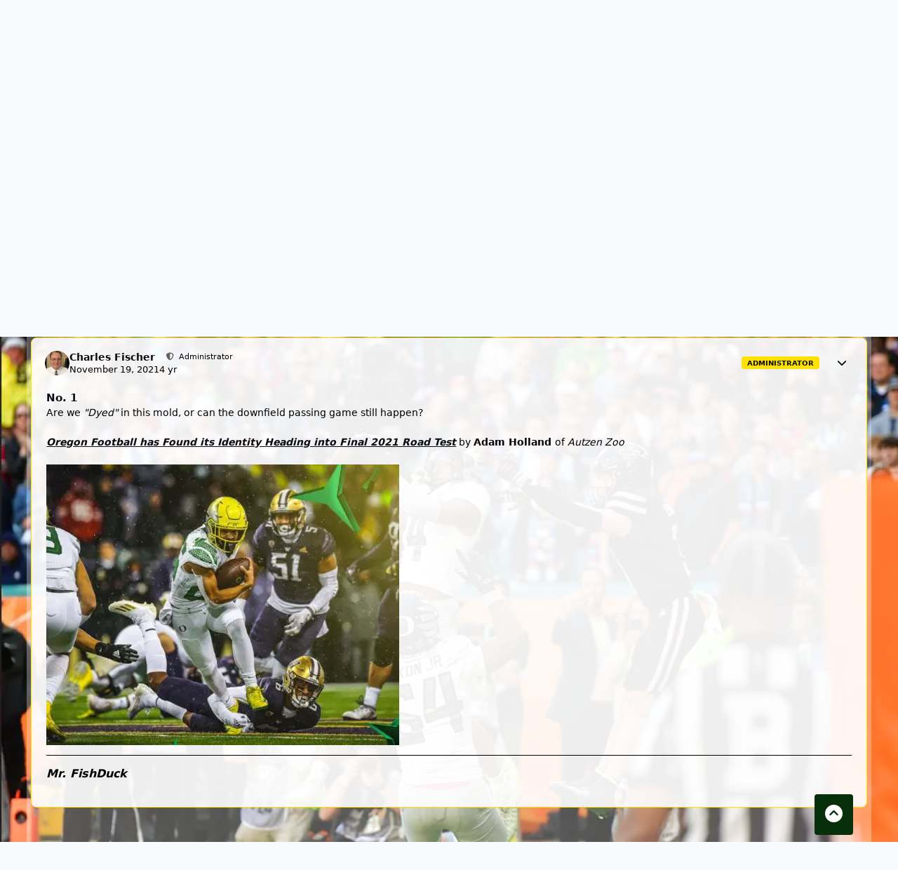

--- FILE ---
content_type: text/html;charset=UTF-8
request_url: https://forum.fishduck.com/topic/1903-oregon-has-found-its-identity-do-you-agree/
body_size: 27999
content:
<!DOCTYPE html><html lang="en-US" dir="ltr" data-ips-path="/topic/1903-oregon-has-found-its-identity-do-you-agree/" data-ips-scheme="light" data-ips-scheme-active="light" data-ips-scheme-default="light" data-ips-theme="6" data-ips-scheme-toggle="false" data-ips-guest="" data-ips-theme-setting-change-scheme="0" data-ips-theme-setting-link-panels="1" data-ips-theme-setting-nav-bar-icons="0" data-ips-theme-setting-mobile-icons-location="footer" data-ips-theme-setting-mobile-footer-labels="1" data-ips-theme-setting-sticky-sidebar="1" data-ips-theme-setting-flip-sidebar="0" data-ips-layout="default" data-ips-setting-compact-richtext=""><head data-ips-hook="head"><script>var __ezHttpConsent={setByCat:function(src,tagType,attributes,category,force,customSetScriptFn=null){var setScript=function(){if(force||window.ezTcfConsent[category]){if(typeof customSetScriptFn==='function'){customSetScriptFn();}else{var scriptElement=document.createElement(tagType);scriptElement.src=src;attributes.forEach(function(attr){for(var key in attr){if(attr.hasOwnProperty(key)){scriptElement.setAttribute(key,attr[key]);}}});var firstScript=document.getElementsByTagName(tagType)[0];firstScript.parentNode.insertBefore(scriptElement,firstScript);}}};if(force||(window.ezTcfConsent&&window.ezTcfConsent.loaded)){setScript();}else if(typeof getEzConsentData==="function"){getEzConsentData().then(function(ezTcfConsent){if(ezTcfConsent&&ezTcfConsent.loaded){setScript();}else{console.error("cannot get ez consent data");force=true;setScript();}});}else{force=true;setScript();console.error("getEzConsentData is not a function");}},};</script>
<script>var ezTcfConsent=window.ezTcfConsent?window.ezTcfConsent:{loaded:false,store_info:false,develop_and_improve_services:false,measure_ad_performance:false,measure_content_performance:false,select_basic_ads:false,create_ad_profile:false,select_personalized_ads:false,create_content_profile:false,select_personalized_content:false,understand_audiences:false,use_limited_data_to_select_content:false,};function getEzConsentData(){return new Promise(function(resolve){document.addEventListener("ezConsentEvent",function(event){var ezTcfConsent=event.detail.ezTcfConsent;resolve(ezTcfConsent);});});}</script>
<script>if(typeof _setEzCookies!=='function'){function _setEzCookies(ezConsentData){var cookies=window.ezCookieQueue;for(var i=0;i<cookies.length;i++){var cookie=cookies[i];if(ezConsentData&&ezConsentData.loaded&&ezConsentData[cookie.tcfCategory]){document.cookie=cookie.name+"="+cookie.value;}}}}
window.ezCookieQueue=window.ezCookieQueue||[];if(typeof addEzCookies!=='function'){function addEzCookies(arr){window.ezCookieQueue=[...window.ezCookieQueue,...arr];}}
addEzCookies([{name:"ezoab_366890",value:"mod110-c; Path=/; Domain=fishduck.com; Max-Age=7200",tcfCategory:"store_info",isEzoic:"true",},{name:"ezosuibasgeneris-1",value:"a2c8e0fd-ecdd-4b8e-7b13-42e8eaf16d71; Path=/; Domain=fishduck.com; Expires=Fri, 22 Jan 2027 07:14:32 UTC; Secure; SameSite=None",tcfCategory:"understand_audiences",isEzoic:"true",}]);if(window.ezTcfConsent&&window.ezTcfConsent.loaded){_setEzCookies(window.ezTcfConsent);}else if(typeof getEzConsentData==="function"){getEzConsentData().then(function(ezTcfConsent){if(ezTcfConsent&&ezTcfConsent.loaded){_setEzCookies(window.ezTcfConsent);}else{console.error("cannot get ez consent data");_setEzCookies(window.ezTcfConsent);}});}else{console.error("getEzConsentData is not a function");_setEzCookies(window.ezTcfConsent);}</script><script type="text/javascript" data-ezscrex='false' data-cfasync='false'>window._ezaq = Object.assign({"edge_cache_status":11,"edge_response_time":1024,"url":"https://forum.fishduck.com/topic/1903-oregon-has-found-its-identity-do-you-agree/"}, typeof window._ezaq !== "undefined" ? window._ezaq : {});</script><script type="text/javascript" data-ezscrex='false' data-cfasync='false'>window._ezaq = Object.assign({"ab_test_id":"mod110-c"}, typeof window._ezaq !== "undefined" ? window._ezaq : {});window.__ez=window.__ez||{};window.__ez.tf={};</script><script type="text/javascript" data-ezscrex='false' data-cfasync='false'>window.ezDisableAds = true;</script><meta charset="utf-8"/>
<script data-ezscrex='false' data-cfasync='false' data-pagespeed-no-defer>var __ez=__ez||{};__ez.stms=Date.now();__ez.evt={};__ez.script={};__ez.ck=__ez.ck||{};__ez.template={};__ez.template.isOrig=true;window.__ezScriptHost="//www.ezojs.com";__ez.queue=__ez.queue||function(){var e=0,i=0,t=[],n=!1,o=[],r=[],s=!0,a=function(e,i,n,o,r,s,a){var l=arguments.length>7&&void 0!==arguments[7]?arguments[7]:window,d=this;this.name=e,this.funcName=i,this.parameters=null===n?null:w(n)?n:[n],this.isBlock=o,this.blockedBy=r,this.deleteWhenComplete=s,this.isError=!1,this.isComplete=!1,this.isInitialized=!1,this.proceedIfError=a,this.fWindow=l,this.isTimeDelay=!1,this.process=function(){f("... func = "+e),d.isInitialized=!0,d.isComplete=!0,f("... func.apply: "+e);var i=d.funcName.split("."),n=null,o=this.fWindow||window;i.length>3||(n=3===i.length?o[i[0]][i[1]][i[2]]:2===i.length?o[i[0]][i[1]]:o[d.funcName]),null!=n&&n.apply(null,this.parameters),!0===d.deleteWhenComplete&&delete t[e],!0===d.isBlock&&(f("----- F'D: "+d.name),m())}},l=function(e,i,t,n,o,r,s){var a=arguments.length>7&&void 0!==arguments[7]?arguments[7]:window,l=this;this.name=e,this.path=i,this.async=o,this.defer=r,this.isBlock=t,this.blockedBy=n,this.isInitialized=!1,this.isError=!1,this.isComplete=!1,this.proceedIfError=s,this.fWindow=a,this.isTimeDelay=!1,this.isPath=function(e){return"/"===e[0]&&"/"!==e[1]},this.getSrc=function(e){return void 0!==window.__ezScriptHost&&this.isPath(e)&&"banger.js"!==this.name?window.__ezScriptHost+e:e},this.process=function(){l.isInitialized=!0,f("... file = "+e);var i=this.fWindow?this.fWindow.document:document,t=i.createElement("script");t.src=this.getSrc(this.path),!0===o?t.async=!0:!0===r&&(t.defer=!0),t.onerror=function(){var e={url:window.location.href,name:l.name,path:l.path,user_agent:window.navigator.userAgent};"undefined"!=typeof _ezaq&&(e.pageview_id=_ezaq.page_view_id);var i=encodeURIComponent(JSON.stringify(e)),t=new XMLHttpRequest;t.open("GET","//g.ezoic.net/ezqlog?d="+i,!0),t.send(),f("----- ERR'D: "+l.name),l.isError=!0,!0===l.isBlock&&m()},t.onreadystatechange=t.onload=function(){var e=t.readyState;f("----- F'D: "+l.name),e&&!/loaded|complete/.test(e)||(l.isComplete=!0,!0===l.isBlock&&m())},i.getElementsByTagName("head")[0].appendChild(t)}},d=function(e,i){this.name=e,this.path="",this.async=!1,this.defer=!1,this.isBlock=!1,this.blockedBy=[],this.isInitialized=!0,this.isError=!1,this.isComplete=i,this.proceedIfError=!1,this.isTimeDelay=!1,this.process=function(){}};function c(e,i,n,s,a,d,c,u,f){var m=new l(e,i,n,s,a,d,c,f);!0===u?o[e]=m:r[e]=m,t[e]=m,h(m)}function h(e){!0!==u(e)&&0!=s&&e.process()}function u(e){if(!0===e.isTimeDelay&&!1===n)return f(e.name+" blocked = TIME DELAY!"),!0;if(w(e.blockedBy))for(var i=0;i<e.blockedBy.length;i++){var o=e.blockedBy[i];if(!1===t.hasOwnProperty(o))return f(e.name+" blocked = "+o),!0;if(!0===e.proceedIfError&&!0===t[o].isError)return!1;if(!1===t[o].isComplete)return f(e.name+" blocked = "+o),!0}return!1}function f(e){var i=window.location.href,t=new RegExp("[?&]ezq=([^&#]*)","i").exec(i);"1"===(t?t[1]:null)&&console.debug(e)}function m(){++e>200||(f("let's go"),p(o),p(r))}function p(e){for(var i in e)if(!1!==e.hasOwnProperty(i)){var t=e[i];!0===t.isComplete||u(t)||!0===t.isInitialized||!0===t.isError?!0===t.isError?f(t.name+": error"):!0===t.isComplete?f(t.name+": complete already"):!0===t.isInitialized&&f(t.name+": initialized already"):t.process()}}function w(e){return"[object Array]"==Object.prototype.toString.call(e)}return window.addEventListener("load",(function(){setTimeout((function(){n=!0,f("TDELAY -----"),m()}),5e3)}),!1),{addFile:c,addFileOnce:function(e,i,n,o,r,s,a,l,d){t[e]||c(e,i,n,o,r,s,a,l,d)},addDelayFile:function(e,i){var n=new l(e,i,!1,[],!1,!1,!0);n.isTimeDelay=!0,f(e+" ...  FILE! TDELAY"),r[e]=n,t[e]=n,h(n)},addFunc:function(e,n,s,l,d,c,u,f,m,p){!0===c&&(e=e+"_"+i++);var w=new a(e,n,s,l,d,u,f,p);!0===m?o[e]=w:r[e]=w,t[e]=w,h(w)},addDelayFunc:function(e,i,n){var o=new a(e,i,n,!1,[],!0,!0);o.isTimeDelay=!0,f(e+" ...  FUNCTION! TDELAY"),r[e]=o,t[e]=o,h(o)},items:t,processAll:m,setallowLoad:function(e){s=e},markLoaded:function(e){if(e&&0!==e.length){if(e in t){var i=t[e];!0===i.isComplete?f(i.name+" "+e+": error loaded duplicate"):(i.isComplete=!0,i.isInitialized=!0)}else t[e]=new d(e,!0);f("markLoaded dummyfile: "+t[e].name)}},logWhatsBlocked:function(){for(var e in t)!1!==t.hasOwnProperty(e)&&u(t[e])}}}();__ez.evt.add=function(e,t,n){e.addEventListener?e.addEventListener(t,n,!1):e.attachEvent?e.attachEvent("on"+t,n):e["on"+t]=n()},__ez.evt.remove=function(e,t,n){e.removeEventListener?e.removeEventListener(t,n,!1):e.detachEvent?e.detachEvent("on"+t,n):delete e["on"+t]};__ez.script.add=function(e){var t=document.createElement("script");t.src=e,t.async=!0,t.type="text/javascript",document.getElementsByTagName("head")[0].appendChild(t)};__ez.dot=__ez.dot||{};__ez.queue.addFileOnce('/detroitchicago/boise.js', '/detroitchicago/boise.js?gcb=195-10&cb=5', true, [], true, false, true, false);__ez.queue.addFileOnce('/parsonsmaize/abilene.js', '/parsonsmaize/abilene.js?gcb=195-10&cb=e80eca0cdb', true, [], true, false, true, false);__ez.queue.addFileOnce('/parsonsmaize/mulvane.js', '/parsonsmaize/mulvane.js?gcb=195-10&cb=e75e48eec0', true, ['/parsonsmaize/abilene.js'], true, false, true, false);__ez.queue.addFileOnce('/detroitchicago/birmingham.js', '/detroitchicago/birmingham.js?gcb=195-10&cb=539c47377c', true, ['/parsonsmaize/abilene.js'], true, false, true, false);</script>
<script data-ezscrex="false" type="text/javascript" data-cfasync="false">window._ezaq = Object.assign({"ad_cache_level":0,"adpicker_placement_cnt":0,"ai_placeholder_cache_level":0,"ai_placeholder_placement_cnt":-1,"author":"Charles Fischer","domain":"fishduck.com","domain_id":366890,"ezcache_level":0,"ezcache_skip_code":14,"has_bad_image":0,"has_bad_words":0,"is_sitespeed":0,"lt_cache_level":0,"publish_date":"2021-11-19","response_size":179691,"response_size_orig":173890,"response_time_orig":1061,"template_id":5,"url":"https://forum.fishduck.com/topic/1903-oregon-has-found-its-identity-do-you-agree/","word_count":0,"worst_bad_word_level":0}, typeof window._ezaq !== "undefined" ? window._ezaq : {});__ez.queue.markLoaded('ezaqBaseReady');</script>
<script type='text/javascript' data-ezscrex='false' data-cfasync='false'>
window.ezAnalyticsStatic = true;

function analyticsAddScript(script) {
	var ezDynamic = document.createElement('script');
	ezDynamic.type = 'text/javascript';
	ezDynamic.innerHTML = script;
	document.head.appendChild(ezDynamic);
}
function getCookiesWithPrefix() {
    var allCookies = document.cookie.split(';');
    var cookiesWithPrefix = {};

    for (var i = 0; i < allCookies.length; i++) {
        var cookie = allCookies[i].trim();

        for (var j = 0; j < arguments.length; j++) {
            var prefix = arguments[j];
            if (cookie.indexOf(prefix) === 0) {
                var cookieParts = cookie.split('=');
                var cookieName = cookieParts[0];
                var cookieValue = cookieParts.slice(1).join('=');
                cookiesWithPrefix[cookieName] = decodeURIComponent(cookieValue);
                break; // Once matched, no need to check other prefixes
            }
        }
    }

    return cookiesWithPrefix;
}
function productAnalytics() {
	var d = {"pr":[6],"omd5":"4ae0eab77e9f7bf78c9217b3133cec8d","nar":"risk score"};
	d.u = _ezaq.url;
	d.p = _ezaq.page_view_id;
	d.v = _ezaq.visit_uuid;
	d.ab = _ezaq.ab_test_id;
	d.e = JSON.stringify(_ezaq);
	d.ref = document.referrer;
	d.c = getCookiesWithPrefix('active_template', 'ez', 'lp_');
	if(typeof ez_utmParams !== 'undefined') {
		d.utm = ez_utmParams;
	}

	var dataText = JSON.stringify(d);
	var xhr = new XMLHttpRequest();
	xhr.open('POST','/ezais/analytics?cb=1', true);
	xhr.onload = function () {
		if (xhr.status!=200) {
            return;
		}

        if(document.readyState !== 'loading') {
            analyticsAddScript(xhr.response);
            return;
        }

        var eventFunc = function() {
            if(document.readyState === 'loading') {
                return;
            }
            document.removeEventListener('readystatechange', eventFunc, false);
            analyticsAddScript(xhr.response);
        };

        document.addEventListener('readystatechange', eventFunc, false);
	};
	xhr.setRequestHeader('Content-Type','text/plain');
	xhr.send(dataText);
}
__ez.queue.addFunc("productAnalytics", "productAnalytics", null, true, ['ezaqBaseReady'], false, false, false, true);
</script><base href="https://forum.fishduck.com/topic/1903-oregon-has-found-its-identity-do-you-agree/"/>
		
		<title data-ips-hook="title">&#34;Oregon Has Found its Identity&#34; Do you AGREE? - Our Beloved Ducks - Our Beloved Ducks Forum</title>
		
		
		
		

		


		
		
		
		
		


	<!--!Font Awesome Free 6 by @fontawesome - https://fontawesome.com License - https://fontawesome.com/license/free Copyright 2024 Fonticons, Inc.-->
	<link rel="stylesheet" href="//forum.fishduck.com/applications/core/interface/static/fontawesome/css/all.min.css?v=6.7.2"/>



	<link rel="stylesheet" href="//forum.fishduck.com/static/css/core_global_framework_framework.css?v=9ae4e8e70f1768429228"/>

	<link rel="stylesheet" href="//forum.fishduck.com/static/css/core_front_core.css?v=9ae4e8e70f1768429228"/>

	<link rel="stylesheet" href="//forum.fishduck.com/static/css/forums_front_forums.css?v=9ae4e8e70f1768429228"/>

	<link rel="stylesheet" href="//forum.fishduck.com/static/css/forums_front_topics.css?v=9ae4e8e70f1768429228"/>


<!-- Content Config CSS Properties -->
<style id="contentOptionsCSS">
    :root {
        --i-embed-max-width: 600px;
        --i-embed-default-width: 600px;
        --i-embed-media-max-width: 100%;
    }
</style>



	
	
	<style id="themeVariables">
		
			:root{

--mark-header-image: url('https://forum.fishduck.com/uploads/set_resources_6/2082509319_6d538d11ecfced46f459ee300b5e80ec_FinneypickRevised2_TomCorno_8487dd.jpg');
--mark-bgcalcx: 0;
--pinnedpost: #0a8a86;
--pinnedpostb: #9fa5a5;
--pinnedpostc: #a85d12;
--pinnedpostd: #917e10;
--pinnedposte: #9fa5a5;
--pinnnedpostf: #000000;
--pinnedpostg: #c90076;
--pinnedposth: #f44336;
--pinnedposti: #3262c3;
--pinnedpostj: #4cc5f9;
--light__pinnedpost: var(--i-primary);
--dark__pinnedpost: red;
--light__pinnedpost1: hsl(0 100% 50%);
--set__i-position-navigation: 8;
--data-ips-theme-setting-nav-bar-icons: 0;
--set__logo-dark: url('https://forum.fishduck.com/uploads/monthly_2025_07/FDlogonew.png.c2ab75d8d85941ad590fbcaa9d9f46ee_d5fa22.png');
--set__mobile-logo-light: url('https://forum.fishduck.com/uploads/monthly_2025_07/FDlogonew.png.c2ab75d8d85941ad590fbcaa9d9f46ee_a0fd68.png');
--set__mobile-logo-dark: url('https://forum.fishduck.com/uploads/monthly_2025_07/FDlogonew.png.c2ab75d8d85941ad590fbcaa9d9f46ee_22af6a.png');
--dark__i-headerPrimary--ba-co: var(--i-base_1);
--dark__i-headerSecondary--ba-co: hsl(126 77% 10%);
--dark__i-primary: hsl(53 100% 50%);
--dark__i-primary-relative-l: 81;
--light__i-headerPrimary--ba-co: hsl(0 0% 0%);
--light__i-headerSecondary--ba-co: hsl(126 77% 10%);
--light__i-primary: hsl(53 100% 50%);
--light__i-primary-relative-l: 81;
--light__i-footer--ba-co: hsl(0 0% 0%);
--set__i-change-scheme: 0;
--set__i-default-scheme: light;
--data-ips-theme-setting-change-scheme: 0;
--light__i-color_root: hsl(0 0% 0%);
--light__i-color_soft: hsl(0 0% 0%);
--light__i-box--bo-co: hsl(0 0% 0%);
--light__i-secondary: hsl(53 100% 50%);
--light__i-secondary-relative-l: 81;
--set__i-position-breadcrumb: 10;
--set__i-position-search: 1;
--set__i-header-secondary--he: 55;
--set__i-header-primary--he: 103;
--set__i-position-user: 3;
--light__i-headerTop--ba-co: hsl(0 0% 0%);
--light__i-headerMobile--ba-co: hsl(0 0% 0%);
--light__i-headerMobile--co: hsl(0 0% 100%);
--light__i-mobileFooter--ba-co: hsl(0 0% 0%);
--light__i-mobileFooter--co: hsl(0 0% 100%);
--set__i-user-content-font-size: 139;

}
		
	</style>

	
		<style id="themeCustomCSS">
			 body{background-image:var(--mark-header-image) !important;background-size:cover;background-repeat:no-repeat;background-attachment:fixed;}.ipsBox, .ipsEntry, .ipsWizard{background-color:rgba(255,255,255,0.9);}.ipsDataItem:not(.ipsDataItem_selected):not(.ipsModerated):not(.ipsDataItem_new):not(.ipsDataItem_success):not(.ipsDataItem_warning):not(.ipsDataItem_error):not(.ipsDataItem_info):not(.ipsDataItem_status):nth-child(2n){}.ipsBox:not(.ipsEntry):not(.ipsWizard):nth-child(2n){}.ipsData--table:not (.ipsData--minimal) :not(.ipsData--featured) :not(.ipsData--snippet):not(.ipsData__item):nth-child(2n){}.ipsData--table,.ipsData--minimal, .ipsData--featured, .ipsData--snippet:nth-child(odd){}.ipsMessage.ipsMessage_info{background:#fee000;opacity:0.8;font-weight:bold;}[data-ips-member] [data-ips-read] .ipsData__title{font-weight:bold;}:where(.ipsData__item:nth-child(even)){background-color:#fee000;}.ipsPageHeader__title,.ipsPageHeader__desc{color:#fff;}.ipsPageHeader{background:#000;}:where(.ipsBox) .ipsButtonBar{background:transparent;}.ipsPageHeader{--_pa:clamp(0.3em, 0vw, 0.3em);}.ipsButton--primary{padding:8px;font-weight:bold;text-transform:uppercase;font-size:10px;}article{margin-top:50px;}.ipsContentWrap{margin-top:50px;}.ipsLayout__columns{background:rgba(255,255,255, 0.3);padding:0px 6px 0px;}#ipsMenu_elmoderator_actions{background:#fee000;padding:6px;}.ipsButton.ipsButton--text{background:#fee000;padding:6px;}.ipsHeaderExtra .ipsBreadcrumb{color:#fff;}.ipsBreadcrumb--bottom{color:#fff;}a:where(:hover){color:#000;}.ipsEmbeddedVideo, .ipsEmbeddedPhoto, .ipsEmbeddedBrightcove{--i-media-width:100%;max-width:var(--i-embed-media-max-width, 100%);width:63% !important;}.posty{float:right;margin-top:-10px;margin-right:50px;}body{background-position-y:calc(var(--mark-bgcalcx) * 1%);}.ipsData__item:has(.ipsBadge--pinned){background-color:var(--pinnedpost);}.ipsData__item:nth-child(2 of :has(.ipsBadge--pinned)){background-color:var(--pinnedpostb);}.ipsData__item:nth-child(3 of :has(.ipsBadge--pinned)){background-color:var(--pinnedpostc);}.ipsData__item:nth-child(4 of :has(.ipsBadge--pinned)){background-color:var(--pinnedpostd);}.ipsData__item:nth-child(5 of :has(.ipsBadge--pinned)){background-color:var(--pinnedposte);}.ipsData__item:nth-child(6 of :has(.ipsBadge--pinned)){background-color:var(--pinnedpostf);}.ipsData__item:nth-child(7 of :has(.ipsBadge--pinned)){background-color:var(--pinnedpostg);}.ipsData__item:nth-child(8 of :has(.ipsBadge--pinned)){background-color:var(--pinnedposth);}.ipsData__item:nth-child(9 of :has(.ipsBadge--pinned)){background-color:var(--pinnedposti);}.ipsData__item:nth-child(10 of :has(.ipsBadge--pinned)){background-color:var(--pinnedpostj);}.ipsData__item:nth-child(11 of :has(.ipsBadge--pinned)){background-color:var(--pinnedpostk);}.postz{display:none;}.postNumber{font-weight:bold;font-size:15px;}#ipsLayout_header{}body::before{content:"";display:block;height:0px;}.ipsRichText iframe[src*="youtube.com/embed"]{max-width:320px;aspect-ratio:9 / 16;height:auto;}iframe[src*="youtube.com/embed"]{max-width:320px;aspect-ratio:4/2 !important;height:auto;display:block;margin:10px auto;}.ipsEmbeddedVideo[data-og-user_text*="youtube.com/shorts/"] iframe{aspect-ratio:4/2 !important;}
		</style>
	

	


		



	<meta name="viewport" content="width=device-width, initial-scale=1, viewport-fit=cover"/>
	<meta name="apple-mobile-web-app-status-bar-style" content="black-translucent"/>
	
	
	
		<meta name="twitter:card" content="summary_large_image"/>
	
	
		
			<meta name="twitter:site" content="@fishduckdotcom"/>
		
	
	
		
			
				
					<meta property="og:title" content="&#34;Oregon Has Found its Identity&#34; Do you AGREE?"/>
				
			
		
	
		
			
				
					<meta property="og:type" content="website"/>
				
			
		
	
		
			
				
					<meta property="og:url" content="https://forum.fishduck.com/topic/1903-oregon-has-found-its-identity-do-you-agree/"/>
				
			
		
	
		
			
				
					<meta name="description" content="Are we &#34;Dyed&#34; in this mold, or can the downfield passing game still happen? Oregon Football has Found its Identity Heading into Final 2021 Road Test by Adam Holland of Autzen Zoo"/>
				
			
		
	
		
			
				
					<meta property="og:description" content="Are we &#34;Dyed&#34; in this mold, or can the downfield passing game still happen? Oregon Football has Found its Identity Heading into Final 2021 Road Test by Adam Holland of Autzen Zoo"/>
				
			
		
	
		
			
				
					<meta property="og:updated_time" content="2021-11-19T21:52:12Z"/>
				
			
		
	
		
			
				
					<meta property="og:image" content="https://forum.fishduck.com/uploads/monthly_2021_11/801136084_ToDyefortheForum_OregonFootballTwitter.jpg.f62e77eddb9d3feca43606244ad6ac60.jpg"/>
				
			
		
	
		
			
				
					<meta property="og:site_name" content="Our Beloved Ducks Forum"/>
				
			
		
	
		
			
				
					<meta property="og:locale" content="en_US"/>
				
			
		
	
	
		
			<link rel="canonical" href="https://forum.fishduck.com/topic/1903-oregon-has-found-its-identity-do-you-agree/"/>
		
	
	
	
	
	
	<link rel="manifest" href="https://forum.fishduck.com/manifest.webmanifest/"/>
	
	
		<link rel="mask-icon" href="https://forum.fishduck.com/uploads/monthly_2025_09/favicon.svg?v=1758135811" color="#ffffff"/>
	

	
	
		
	
		
	
		
	
		
	
		
	
		
	
		
	
		
	
		
	
		
	
		
	
		
	
		
	
		
	
		
	
		
	
		
	
		
	
		
	
		
	
		
	
		
	
		
	
		
			<link rel="apple-touch-icon" href="https://forum.fishduck.com/uploads/monthly_2025_09/apple-touch-icon-180x180.png?v=1758135811"/>
		
	

	
	
		<meta name="apple-mobile-web-app-capable" content="yes"/>
		<meta name="mobile-web-app-capable" content="yes"/>
		
			
		
			
				
				
				<link rel="apple-touch-startup-image" media="screen and (device-width: 390px) and (device-height: 844px) and (-webkit-device-pixel-ratio: 3) and (orientation: portrait)" href="https://forum.fishduck.com/uploads/monthly_2025_09/apple-startup-1170x2532.png?v=1758135811"/>
			
		
			
				
				
				<link rel="apple-touch-startup-image" media="screen and (device-width: 390px) and (device-height: 844px) and (-webkit-device-pixel-ratio: 3) and (orientation: landscape)" href="https://forum.fishduck.com/uploads/monthly_2025_09/apple-startup-2532x1170.png?v=1758135811"/>
			
		
			
				
				
				<link rel="apple-touch-startup-image" media="screen and (device-width: 428px) and (device-height: 926px) and (-webkit-device-pixel-ratio: 3) and (orientation: portrait)" href="https://forum.fishduck.com/uploads/monthly_2025_09/apple-startup-1284x2778.png?v=1758135811"/>
			
		
			
				
				
				<link rel="apple-touch-startup-image" media="screen and (device-width: 428px) and (device-height: 926px) and (-webkit-device-pixel-ratio: 3) and (orientation: landscape)" href="https://forum.fishduck.com/uploads/monthly_2025_09/apple-startup-2778x1284.png?v=1758135811"/>
			
		
			
				
				
				<link rel="apple-touch-startup-image" media="screen and (device-width: 393px) and (device-height: 852px) and (-webkit-device-pixel-ratio: 3) and (orientation: portrait)" href="https://forum.fishduck.com/uploads/monthly_2025_09/apple-startup-1179x2556.png?v=1758135811"/>
			
		
			
				
				
				<link rel="apple-touch-startup-image" media="screen and (device-width: 393px) and (device-height: 852px) and (-webkit-device-pixel-ratio: 3) and (orientation: landscape)" href="https://forum.fishduck.com/uploads/monthly_2025_09/apple-startup-2556x1179.png?v=1758135811"/>
			
		
			
				
				
				<link rel="apple-touch-startup-image" media="screen and (device-width: 430px) and (device-height: 932px) and (-webkit-device-pixel-ratio: 3) and (orientation: portrait)" href="https://forum.fishduck.com/uploads/monthly_2025_09/apple-startup-1290x2796.png?v=1758135811"/>
			
		
			
				
				
				<link rel="apple-touch-startup-image" media="screen and (device-width: 430px) and (device-height: 932px) and (-webkit-device-pixel-ratio: 3) and (orientation: landscape)" href="https://forum.fishduck.com/uploads/monthly_2025_09/apple-startup-2796x1290.png?v=1758135811"/>
			
		
			
				
				
				<link rel="apple-touch-startup-image" media="screen and (device-width: 402px) and (device-height: 874px) and (-webkit-device-pixel-ratio: 3) and (orientation: portrait)" href="https://forum.fishduck.com/uploads/monthly_2025_09/apple-startup-1206x2622.png?v=1758135811"/>
			
		
			
				
				
				<link rel="apple-touch-startup-image" media="screen and (device-width: 402px) and (device-height: 874px) and (-webkit-device-pixel-ratio: 3) and (orientation: landscape)" href="https://forum.fishduck.com/uploads/monthly_2025_09/apple-startup-2622x1206.png?v=1758135811"/>
			
		
			
				
				
				<link rel="apple-touch-startup-image" media="screen and (device-width: 440px) and (device-height: 956px) and (-webkit-device-pixel-ratio: 3) and (orientation: portrait)" href="https://forum.fishduck.com/uploads/monthly_2025_09/apple-startup-1320x2868.png?v=1758135811"/>
			
		
			
				
				
				<link rel="apple-touch-startup-image" media="screen and (device-width: 440px) and (device-height: 956px) and (-webkit-device-pixel-ratio: 3) and (orientation: landscape)" href="https://forum.fishduck.com/uploads/monthly_2025_09/apple-startup-2868x1320.png?v=1758135811"/>
			
		
			
				
				
				<link rel="apple-touch-startup-image" media="screen and (device-width: 768px) and (device-height: 1024px) and (-webkit-device-pixel-ratio: 2) and (orientation: portrait)" href="https://forum.fishduck.com/uploads/monthly_2025_09/apple-startup-1536x2048.png?v=1758135811"/>
			
		
			
				
				
				<link rel="apple-touch-startup-image" media="screen and (device-width: 768px) and (device-height: 1024px) and (-webkit-device-pixel-ratio: 2) and (orientation: landscape)" href="https://forum.fishduck.com/uploads/monthly_2025_09/apple-startup-2048x1536.png?v=1758135811"/>
			
		
			
				
				
				<link rel="apple-touch-startup-image" media="screen and (device-width: 1180px) and (device-height: 820px) and (-webkit-device-pixel-ratio: 2) and (orientation: portrait)" href="https://forum.fishduck.com/uploads/monthly_2025_09/apple-startup-1640x2360.png?v=1758135811"/>
			
		
			
				
				
				<link rel="apple-touch-startup-image" media="screen and (device-width: 1180px) and (device-height: 820px) and (-webkit-device-pixel-ratio: 2) and (orientation: landscape)" href="https://forum.fishduck.com/uploads/monthly_2025_09/apple-startup-2360x1640.png?v=1758135811"/>
			
		
			
				
				
				<link rel="apple-touch-startup-image" media="screen and (device-width: 834px) and (device-height: 1194px) and (-webkit-device-pixel-ratio: 2) and (orientation: portrait)" href="https://forum.fishduck.com/uploads/monthly_2025_09/apple-startup-1668x2388.png?v=1758135811"/>
			
		
			
				
				
				<link rel="apple-touch-startup-image" media="screen and (device-width: 834px) and (device-height: 1194px) and (-webkit-device-pixel-ratio: 2) and (orientation: landscape)" href="https://forum.fishduck.com/uploads/monthly_2025_09/apple-startup-2388x1668.png?v=1758135811"/>
			
		
			
				
				
				<link rel="apple-touch-startup-image" media="screen and (device-width: 1024px) and (device-height: 1366px) and (-webkit-device-pixel-ratio: 2) and (orientation: portrait)" href="https://forum.fishduck.com/uploads/monthly_2025_09/apple-startup-2048x2732.png?v=1758135811"/>
			
		
			
				
				
				<link rel="apple-touch-startup-image" media="screen and (device-width: 1024px) and (device-height: 1366px) and (-webkit-device-pixel-ratio: 2) and (orientation: landscape)" href="https://forum.fishduck.com/uploads/monthly_2025_09/apple-startup-2732x2048.png?v=1758135811"/>
			
		
			
				
				
				<link rel="apple-touch-startup-image" media="screen and (device-width: 834px) and (device-height: 1112px) and (-webkit-device-pixel-ratio: 2) and (orientation: portrait)" href="https://forum.fishduck.com/uploads/monthly_2025_09/apple-startup-1668x2224.png?v=1758135811"/>
			
		
			
				
				
				<link rel="apple-touch-startup-image" media="screen and (device-width: 834px) and (device-height: 1112px) and (-webkit-device-pixel-ratio: 2) and (orientation: landscape)" href="https://forum.fishduck.com/uploads/monthly_2025_09/apple-startup-2224x1668.png?v=1758135811"/>
			
		
			
				
				
				<link rel="apple-touch-startup-image" media="screen and (device-width: 833.9469808542px) and (device-height: 555.9646539028px) and (-webkit-device-pixel-ratio: 2.716) and (orientation: portrait)" href="https://forum.fishduck.com/uploads/monthly_2025_09/apple-startup-1488x2266.png?v=1758135811"/>
			
		
	


		

	
	<link rel="icon" href="https://forum.fishduck.com/uploads/monthly_2024_06/1305242810_FDlogonew.png" type="image/png"/>

	<script type='text/javascript'>
var ezoTemplate = 'orig_site';
var ezouid = '1';
var ezoFormfactor = '1';
</script><script data-ezscrex="false" type='text/javascript'>
var soc_app_id = '0';
var did = 366890;
var ezdomain = 'fishduck.com';
var ezoicSearchable = 1;
</script></head>
	<body data-ips-hook="body" class="ipsApp ipsApp_front " data-contentclass="IPS\forums\Topic" data-controller="core.front.core.app" data-pageapp="forums" data-pagelocation="front" data-pagemodule="forums" data-pagecontroller="topic" data-id="1903">
		<a href="#ipsLayout__main" class="ipsSkipToContent">Jump to content</a>
		
		
		

<i-pull-to-refresh aria-hidden="true">
	<div class="iPullToRefresh"></div>
</i-pull-to-refresh>
		


	<i-pwa-install id="ipsPwaInstall">
		
		
			
		
			
		
			
		
			
		
			
		
			
		
			
		
			
		
			
		
			
		
			
		
			
		
			
		
			
		
			
		
			
		
			
		
			
		
			
		
			
		
			
		
			
		
			
		
			
				<img src="https://forum.fishduck.com/uploads/monthly_2025_09/apple-touch-icon-180x180.png" alt="" width="180" height="180" class="iPwaInstall__icon"/>
			
		
		<div class="iPwaInstall__content">
			<div class="iPwaInstall__title">View in the app</div>
			<p class="iPwaInstall__desc">A better way to browse. <strong>Learn more</strong>.</p>
		</div>
		<button type="button" class="iPwaInstall__learnMore" popovertarget="iPwaInstall__learnPopover">Learn more</button>
		<button type="button" class="iPwaInstall__dismiss" id="iPwaInstall__dismiss"><span aria-hidden="true">×</span><span class="ipsInvisible">Dismiss</span></button>
	</i-pwa-install>
	
	<i-card popover="" id="iPwaInstall__learnPopover">
		<button class="iCardDismiss" type="button" tabindex="-1" popovertarget="iPwaInstall__learnPopover" popovertargetaction="hide">Close</button>
		<div class="iCard">
			<div class="iCard__content iPwaInstallPopover">
				<div class="i-flex i-gap_2">
					
						
					
						
					
						
					
						
					
						
					
						
					
						
					
						
					
						
					
						
					
						
					
						
					
						
					
						
					
						
					
						
					
						
					
						
					
						
					
						
					
						
					
						
					
						
					
						
							<img src="https://forum.fishduck.com/uploads/monthly_2025_09/apple-touch-icon-180x180.png" alt="" width="180" height="180" class="iPwaInstallPopover__icon"/>
						
					
					<div class="i-flex_11 i-align-self_center">
						<div class="i-font-weight_700 i-color_hard">Our Beloved Ducks Forum</div>
						<p>A full-screen app on your home screen with push notifications, badges and more.</p>
					</div>
				</div>

				<div class="iPwaInstallPopover__ios">
					<div class="iPwaInstallPopover__title">
						<svg xmlns="http://www.w3.org/2000/svg" viewBox="0 0 384 512"><path d="M318.7 268.7c-.2-36.7 16.4-64.4 50-84.8-18.8-26.9-47.2-41.7-84.7-44.6-35.5-2.8-74.3 20.7-88.5 20.7-15 0-49.4-19.7-76.4-19.7C63.3 141.2 4 184.8 4 273.5q0 39.3 14.4 81.2c12.8 36.7 59 126.7 107.2 125.2 25.2-.6 43-17.9 75.8-17.9 31.8 0 48.3 17.9 76.4 17.9 48.6-.7 90.4-82.5 102.6-119.3-65.2-30.7-61.7-90-61.7-91.9zm-56.6-164.2c27.3-32.4 24.8-61.9 24-72.5-24.1 1.4-52 16.4-67.9 34.9-17.5 19.8-27.8 44.3-25.6 71.9 26.1 2 49.9-11.4 69.5-34.3z"></path></svg>
						<span>To install this app on iOS and iPadOS</span>
					</div>
					<ol class="ipsList ipsList--bullets i-color_soft i-margin-top_2">
						<li>Tap the <svg xmlns="http://www.w3.org/2000/svg" viewBox="0 0 416 550.4" class="iPwaInstallPopover__svg"><path d="M292.8 129.6 208 44.8l-84.8 84.8-22.4-22.4L208 0l107.2 107.2-22.4 22.4Z"></path><path d="M192 22.4h32v336h-32v-336Z"></path><path d="M368 550.4H48c-27.2 0-48-20.8-48-48v-288c0-27.2 20.8-48 48-48h112v32H48c-9.6 0-16 6.4-16 16v288c0 9.6 6.4 16 16 16h320c9.6 0 16-6.4 16-16v-288c0-9.6-6.4-16-16-16H256v-32h112c27.2 0 48 20.8 48 48v288c0 27.2-20.8 48-48 48Z"></path></svg> Share icon in Safari</li>
						<li>Scroll the menu and tap <strong>Add to Home Screen</strong>.</li>
						<li>Tap <strong>Add</strong> in the top-right corner.</li>
					</ol>
				</div>
				<div class="iPwaInstallPopover__android">
					<div class="iPwaInstallPopover__title">
						<svg xmlns="http://www.w3.org/2000/svg" viewBox="0 0 576 512"><path d="M420.6 301.9a24 24 0 1 1 24-24 24 24 0 0 1 -24 24m-265.1 0a24 24 0 1 1 24-24 24 24 0 0 1 -24 24m273.7-144.5 47.9-83a10 10 0 1 0 -17.3-10h0l-48.5 84.1a301.3 301.3 0 0 0 -246.6 0L116.2 64.5a10 10 0 1 0 -17.3 10h0l47.9 83C64.5 202.2 8.2 285.6 0 384H576c-8.2-98.5-64.5-181.8-146.9-226.6"></path></svg>
						<span>To install this app on Android</span>
					</div>
					<ol class="ipsList ipsList--bullets i-color_soft i-margin-top_2">
						<li>Tap the 3-dot menu (⋮) in the top-right corner of the browser.</li>
						<li>Tap <strong>Add to Home screen</strong> or <strong>Install app</strong>.</li>
						<li>Confirm by tapping <strong>Install</strong>.</li>
					</ol>
				</div>
			</div>
		</div>
	</i-card>

		
		<div class="ipsLayout" id="ipsLayout" data-ips-hook="layout">
			
			<div class="ipsLayout__app" data-ips-hook="app">
				
				<div data-ips-hook="mobileHeader" class="ipsMobileHeader ipsResponsive_header--mobile">
					
<a href="https://forum.fishduck.com/" data-ips-hook="logo" class="ipsLogo ipsLogo--mobile" accesskey="1">
	
		

    
    
    
    <picture class="ipsLogo__image ipsLogo__image--light">
        <source srcset="[data-uri]" media="(min-width: 980px)"/>
        <img src="https://forum.fishduck.com/uploads/monthly_2025_07/FDlogonew.png.c2ab75d8d85941ad590fbcaa9d9f46ee_e33fbd.png" width="2500" height="354" alt="Our Beloved Ducks Forum" data-ips-theme-image="mobile-logo-light"/>
    </picture>

		

    
    
    
    <picture class="ipsLogo__image ipsLogo__image--dark">
        <source srcset="[data-uri]" media="(min-width: 980px)"/>
        <img src="https://forum.fishduck.com/uploads/monthly_2025_07/FDlogonew.png.c2ab75d8d85941ad590fbcaa9d9f46ee_7dec71.png" width="2500" height="354" alt="Our Beloved Ducks Forum" data-ips-theme-image="mobile-logo-dark"/>
    </picture>

	
  	<div class="ipsLogo__text">
		<span class="ipsLogo__name" data-ips-theme-text="set__i-logo-text">Our Beloved Ducks Forum</span>
		
			<span class="ipsLogo__slogan" data-ips-theme-text="set__i-logo-slogan"></span>
		
	</div>
</a>
					
<ul data-ips-hook="mobileNavHeader" class="ipsMobileNavIcons ipsResponsive_header--mobile">
	
		<li data-el="guest">
			<button type="button" class="ipsMobileNavIcons__button ipsMobileNavIcons__button--primary" aria-controls="ipsOffCanvas--guest" aria-expanded="false" data-ipscontrols="">
				<span>Sign In</span>
			</button>
		</li>
	
	
	
		
	
    
	
	
</ul>
				</div>
				
				


				
					
<nav class="ipsBreadcrumb ipsBreadcrumb--mobile ipsResponsive_header--mobile" aria-label="Breadcrumbs">
	<ol itemscope="" itemtype="https://schema.org/BreadcrumbList" class="ipsBreadcrumb__list">
		<li itemprop="itemListElement" itemscope="" itemtype="https://schema.org/ListItem">
			<a title="Forum Front Page" href="https://forum.fishduck.com/" itemprop="item">
				<i class="fa-solid fa-house-chimney"></i> <span itemprop="name">Forum Front Page</span>
			</a>
			<meta itemprop="position" content="1"/>
		</li>
		
		
		
			
				<li aria-current="location" itemprop="itemListElement" itemscope="" itemtype="https://schema.org/ListItem">
					<span itemprop="name">&#34;Oregon Has Found its Identity&#34; Do you AGREE?</span>
					<meta itemprop="position" content="2"/>
				</li>
			
			
		
	</ol>
	<ul class="ipsBreadcrumb__feed" data-ips-hook="feed">
		
		<li>
			<a data-action="defaultStream" href="https://forum.fishduck.com/discover/"><i class="fa-regular fa-file-lines"></i> <span data-role="defaultStreamName">All Activity</span></a>
		</li>
	</ul>
</nav>
				
				
					<header data-ips-hook="header" class="ipsHeader ipsResponsive_header--desktop">
						
							<div class="ipsHeader__top">
								<div class="ipsWidth ipsHeader__align">
									<div data-ips-header-position="1" class="ipsHeader__start">


	

	

	

	

	
		<div data-ips-header-content="search">
			<!-- search -->
			
			
			    
			    
			    
			    
				    

	<button class="ipsSearchPseudo" popovertarget="ipsSearchDialog" type="button">
		<i class="fa-solid fa-magnifying-glass"></i>
		<span>Search...</span>
	</button>

			    
			
		</div>
	
</div>
									<div data-ips-header-position="2" class="ipsHeader__center">


	

	

	

	

	
</div>
									<div data-ips-header-position="3" class="ipsHeader__end">


	

	

	
		<div data-ips-header-content="user">
			<!-- user -->
			
			
			    
			    
				    

	<ul id="elUserNav" data-ips-hook="userBarGuest" class="ipsUserNav ipsUserNav--guest">
        
		
        
        
        
            
            <li id="elSignInLink" data-el="sign-in">
                <button type="button" id="elUserSignIn" popovertarget="elUserSignIn_menu" class="ipsUserNav__link">
                	<i class="fa-solid fa-circle-user"></i>
                	<span class="ipsUserNav__text">Existing user? Sign In</span>
                </button>                
                
<i-dropdown popover="" id="elUserSignIn_menu">
	<div class="iDropdown">
		<form accept-charset="utf-8" method="post" action="https://forum.fishduck.com/login/">
			<input type="hidden" name="csrfKey" value="bb68639e21f837a9517d2c5ce48d34c7"/>
			<input type="hidden" name="ref" value="aHR0cHM6Ly9mb3J1bS5maXNoZHVjay5jb20vdG9waWMvMTkwMy1vcmVnb24taGFzLWZvdW5kLWl0cy1pZGVudGl0eS1kby15b3UtYWdyZWUv"/>
			<div data-role="loginForm">
				
				
				
					
<div class="">
	<h4 class="ipsTitle ipsTitle--h3 i-padding_2 i-padding-bottom_0 i-color_hard">Sign In</h4>
	<ul class="ipsForm ipsForm--vertical ipsForm--login-popup">
		<li class="ipsFieldRow ipsFieldRow--noLabel ipsFieldRow--fullWidth">
			<label class="ipsFieldRow__label" for="login_popup_email">Email Address</label>
			<div class="ipsFieldRow__content">
                <input type="email" class="ipsInput ipsInput--text" placeholder="Email Address" name="auth" autocomplete="email" id="login_popup_email"/>
			</div>
		</li>
		<li class="ipsFieldRow ipsFieldRow--noLabel ipsFieldRow--fullWidth">
			<label class="ipsFieldRow__label" for="login_popup_password">Password</label>
			<div class="ipsFieldRow__content">
				<input type="password" class="ipsInput ipsInput--text" placeholder="Password" name="password" autocomplete="current-password" id="login_popup_password"/>
			</div>
		</li>
		<li class="ipsFieldRow ipsFieldRow--checkbox">
			<input type="checkbox" name="remember_me" id="remember_me_checkbox_popup" value="1" checked="" class="ipsInput ipsInput--toggle"/>
			<div class="ipsFieldRow__content">
				<label class="ipsFieldRow__label" for="remember_me_checkbox_popup">Remember me</label>
				<div class="ipsFieldRow__desc">Not recommended on shared computers</div>
			</div>
		</li>
		<li class="ipsSubmitRow">
			<button type="submit" name="_processLogin" value="usernamepassword" class="ipsButton ipsButton--primary i-width_100p">Sign In</button>
			
				<p class="i-color_soft i-link-color_inherit i-font-weight_500 i-font-size_-1 i-margin-top_2">
					
						<a href="https://forum.fishduck.com/lostpassword/" data-ipsdialog="" data-ipsdialog-title="Forgot your password?">
					
					Forgot your password?</a>
				</p>
			
		</li>
	</ul>
</div>
				
			</div>
		</form>
	</div>
</i-dropdown>
            </li>
            
        
		
			<li data-el="sign-up">
				
					<a href="https://forum.fishduck.com/register/" class="ipsUserNav__link ipsUserNav__link--sign-up" id="elRegisterButton">
						<i class="fa-solid fa-user-plus"></i>
						<span class="ipsUserNav__text">Sign Up</span>
					</a>
				
			</li>
		
		
	</ul>

			    
			    
			    
			
		</div>
	

	

	
</div>
								</div>
							</div>
						
						
							<div data-ips-hook="primaryHeader" class="ipsHeader__primary">
								<div class="ipsWidth ipsHeader__align">
									<div data-ips-header-position="4" class="ipsHeader__start">


	
		<div data-ips-header-content="logo">
			<!-- logo -->
			
				
<a href="https://forum.fishduck.com/" data-ips-hook="logo" class="ipsLogo ipsLogo--desktop" accesskey="1">
	
		

    
    
    
    <picture class="ipsLogo__image ipsLogo__image--light">
        <source srcset="[data-uri]" media="(max-width: 979px)"/>
        <img src="https://forum.fishduck.com/uploads/monthly_2024_06/FDlogonew.png.c2ab75d8d85941ad590fbcaa9d9f46ee.png" alt="Our Beloved Ducks Forum" data-ips-theme-image="logo-light"/>
    </picture>

		

    
    
    
    <picture class="ipsLogo__image ipsLogo__image--dark">
        <source srcset="[data-uri]" media="(max-width: 979px)"/>
        <img src="https://forum.fishduck.com/uploads/monthly_2025_07/FDlogonew.png.c2ab75d8d85941ad590fbcaa9d9f46ee_97df76.png" width="2500" height="354" alt="Our Beloved Ducks Forum" data-ips-theme-image="logo-dark"/>
    </picture>

	
  	<div class="ipsLogo__text">
		<span class="ipsLogo__name" data-ips-theme-text="set__i-logo-text">Our Beloved Ducks Forum</span>
		
			<span class="ipsLogo__slogan" data-ips-theme-text="set__i-logo-slogan"></span>
		
	</div>
</a>
			
			
			    
			    
			    
			    
			
		</div>
	

	

	

	

	
</div>
									<div data-ips-header-position="5" class="ipsHeader__center">


	

	

	

	

	
</div>
									<div data-ips-header-position="6" class="ipsHeader__end">


	

	

	

	

	
</div>
								</div>
							</div>
						
						
							<div data-ips-hook="secondaryHeader" class="ipsHeader__secondary">
								<div class="ipsWidth ipsHeader__align">
									<div data-ips-header-position="7" class="ipsHeader__start">


	

	

	

	

	
</div>
									<div data-ips-header-position="8" class="ipsHeader__center">


	

	
		<div data-ips-header-content="navigation">
			<!-- navigation -->
			
			
			    
				    


<nav data-ips-hook="navBar" class="ipsNav" aria-label="Primary">
	<i-navigation-menu>
		<ul class="ipsNavBar" data-role="menu">
			


	
		
		
		
		<li data-id="19" data-navapp="core" data-navext="CustomItem">
			
			
				
					<a href="https://forum.fishduck.com" target="_blank" rel="noopener" data-navitem-id="19">
						<span class="ipsNavBar__icon" aria-hidden="true">
							
								<i class="fa-solid" style="--icon:&#39;\f1c5&#39;"></i>
							
						</span>
						<span class="ipsNavBar__text">
							<span class="ipsNavBar__label">Forum Front Page</span>
						</span>
					</a>
				
			
		</li>
	

	
		
		
		
		<li data-id="18" data-navapp="core" data-navext="CustomItem">
			
			
				
					<a href="http://fishduck.com/" target="_blank" rel="noopener" data-navitem-id="18">
						<span class="ipsNavBar__icon" aria-hidden="true">
							
								<i class="fa-solid" style="--icon:&#39;\f1c5&#39;"></i>
							
						</span>
						<span class="ipsNavBar__text">
							<span class="ipsNavBar__label">FishDuck Home</span>
						</span>
					</a>
				
			
		</li>
	

	
		
		
		
		<li data-id="2" data-navapp="core" data-navext="Menu">
			
			
				
					<button aria-expanded="false" aria-controls="elNavSecondary_2" data-ipscontrols="" type="button">
						<span class="ipsNavBar__icon" aria-hidden="true">
							
								<i class="fa-solid" style="--icon:&#39;\f1c5&#39;"></i>
							
						</span>
						<span class="ipsNavBar__text">
							<span class="ipsNavBar__label">Activity</span>
							<i class="fa-solid fa-angle-down"></i>
						</span>
					</button>
					
						<ul class="ipsNav__dropdown" id="elNavSecondary_2" data-ips-hidden-light-dismiss="" hidden="">
							


	
		
		
		
		<li data-id="4" data-navapp="core" data-navext="AllActivity">
			
			
				
					<a href="https://forum.fishduck.com/discover/" data-navitem-id="4">
						<span class="ipsNavBar__icon" aria-hidden="true">
							
								<i class="fa-solid" style="--icon:&#39;\f0ca&#39;"></i>
							
						</span>
						<span class="ipsNavBar__text">
							<span class="ipsNavBar__label">All Activity</span>
						</span>
					</a>
				
			
		</li>
	

	
		
		
		
		<li data-id="5" data-navapp="core" data-navext="YourActivityStreams">
			
			
				<button aria-expanded="false" aria-controls="elNavSecondary_5" data-ipscontrols="" type="button">
					<span class="ipsNavBar__icon" aria-hidden="true">
						
							<i class="fa-solid" style="--icon:&#39;\f0ae&#39;"></i>
						
					</span>
					<span class="ipsNavBar__text">
						<span class="ipsNavBar__label">My Activity Streams</span>
						<i class="fa-solid fa-angle-down"></i>
					</span>
				</button>
				
					<ul class="ipsNav__dropdown" id="elNavSecondary_5" hidden="">
						

	
		
			<li data-streamid="6">
				<a href="https://forum.fishduck.com/discover/6/">
					<span class="ipsNavBar__icon" aria-hidden="true">
						
							<i class="fa-solid" style="--icon:&#39;\f4fd&#39;"></i>
						
					</span>
					<span class="ipsNavBar__text">
						<span class="ipsNavBar__label">All Posts</span>
					</span>
				</a>
			</li>
		
	

					</ul>
				
			
		</li>
	

	

	

	
		
		
		
		<li data-id="8" data-navapp="core" data-navext="Search">
			
			
				
					<a href="https://forum.fishduck.com/search/" data-navitem-id="8">
						<span class="ipsNavBar__icon" aria-hidden="true">
							
								<i class="fa-solid" style="--icon:&#39;\f002&#39;"></i>
							
						</span>
						<span class="ipsNavBar__text">
							<span class="ipsNavBar__label">Search</span>
						</span>
					</a>
				
			
		</li>
	

						</ul>
					
				
			
		</li>
	

	
		
		
		
		<li data-id="22" data-navapp="core" data-navext="Menu">
			
			
				
					<button aria-expanded="false" aria-controls="elNavSecondary_22" data-ipscontrols="" type="button">
						<span class="ipsNavBar__icon" aria-hidden="true">
							
								<i class="fa-solid" style="--icon:&#39;\f1c5&#39;"></i>
							
						</span>
						<span class="ipsNavBar__text">
							<span class="ipsNavBar__label">Repository</span>
							<i class="fa-solid fa-angle-down"></i>
						</span>
					</button>
					
						<ul class="ipsNav__dropdown" id="elNavSecondary_22" data-ips-hidden-light-dismiss="" hidden="">
							


	
		
		
		
		<li data-id="23" data-navapp="core" data-navext="CustomItem">
			
			
				
					<a href="https://chileduck.com/oregon/depthchart.html" target="_blank" rel="noopener" data-navitem-id="23">
						<span class="ipsNavBar__icon" aria-hidden="true">
							
								<i class="fa-solid" style="--icon:&#39;\f1c5&#39;"></i>
							
						</span>
						<span class="ipsNavBar__text">
							<span class="ipsNavBar__label">ChileDuck Depth Chart</span>
						</span>
					</a>
				
			
		</li>
	

	
		
		
		
		<li data-id="24" data-navapp="core" data-navext="CustomItem">
			
			
				
					<a href="https://fishduck.com/the-oregon-football-repository-by-fishduck-com/the-oregon-football-analysis-library-by-fishduck-com/" target="_blank" rel="noopener" data-navitem-id="24">
						<span class="ipsNavBar__icon" aria-hidden="true">
							
								<i class="fa-solid" style="--icon:&#39;\f1c5&#39;"></i>
							
						</span>
						<span class="ipsNavBar__text">
							<span class="ipsNavBar__label">Analysis Library</span>
						</span>
					</a>
				
			
		</li>
	

	
		
		
		
		<li data-id="25" data-navapp="core" data-navext="CustomItem">
			
			
				
					<a href="https://fishduck.com/the-oregon-football-repository-by-fishduck-com/oregon-highlight-videos/" target="_blank" rel="noopener" data-navitem-id="25">
						<span class="ipsNavBar__icon" aria-hidden="true">
							
								<i class="fa-solid" style="--icon:&#39;\f1c5&#39;"></i>
							
						</span>
						<span class="ipsNavBar__text">
							<span class="ipsNavBar__label">Highlight Videos</span>
						</span>
					</a>
				
			
		</li>
	

	
		
		
		
		<li data-id="26" data-navapp="core" data-navext="CustomItem">
			
			
				
					<a href="https://fishduck.com/the-oregon-football-repository-by-fishduck-com/history-of-oregon-football/" target="_blank" rel="noopener" data-navitem-id="26">
						<span class="ipsNavBar__icon" aria-hidden="true">
							
								<i class="fa-solid" style="--icon:&#39;\f1c5&#39;"></i>
							
						</span>
						<span class="ipsNavBar__text">
							<span class="ipsNavBar__label">Football History</span>
						</span>
					</a>
				
			
		</li>
	

	
		
		
		
		<li data-id="27" data-navapp="core" data-navext="CustomItem">
			
			
				
					<a href="https://fishduck.com/the-oregon-football-repository-by-fishduck-com/men-of-oregon-players-and-coaches/" target="_blank" rel="noopener" data-navitem-id="27">
						<span class="ipsNavBar__icon" aria-hidden="true">
							
								<i class="fa-solid" style="--icon:&#39;\f1c5&#39;"></i>
							
						</span>
						<span class="ipsNavBar__text">
							<span class="ipsNavBar__label">Men of Oregon</span>
						</span>
					</a>
				
			
		</li>
	

	
		
		
		
		<li data-id="28" data-navapp="core" data-navext="CustomItem">
			
			
				
					<a href="https://fishduck.com/2018/05/building-an-oregon-football-repository-at-fishduck-com/" target="_blank" rel="noopener" data-navitem-id="28">
						<span class="ipsNavBar__icon" aria-hidden="true">
							
								<i class="fa-solid" style="--icon:&#39;\f1c5&#39;"></i>
							
						</span>
						<span class="ipsNavBar__text">
							<span class="ipsNavBar__label">More….</span>
						</span>
					</a>
				
			
		</li>
	

						</ul>
					
				
			
		</li>
	

	
		
		
		
		<li data-id="17" data-navapp="core" data-navext="CustomItem">
			
			
				
					<a href="https://forum.fishduck.com/rules/" target="_blank" rel="noopener" data-navitem-id="17">
						<span class="ipsNavBar__icon" aria-hidden="true">
							
								<i class="fa-solid" style="--icon:&#39;\f1c5&#39;"></i>
							
						</span>
						<span class="ipsNavBar__text">
							<span class="ipsNavBar__label">Rules</span>
						</span>
					</a>
				
			
		</li>
	

	
		
		
		
		<li data-id="38" data-navapp="core" data-navext="CustomItem">
			
			
				
					<a href="https://forum.fishduck.com/the-moderators-kit/" target="_blank" rel="noopener" data-navitem-id="38">
						<span class="ipsNavBar__icon" aria-hidden="true">
							
								<i class="fa-solid" style="--icon:&#39;\f1c5&#39;"></i>
							
						</span>
						<span class="ipsNavBar__text">
							<span class="ipsNavBar__label">Moderators</span>
						</span>
					</a>
				
			
		</li>
	

	
		
		
		
		<li data-id="37" data-navapp="core" data-navext="CustomItem">
			
			
				
					<a href="https://forum.fishduck.com/contact-mr.fishduck/" target="_blank" rel="noopener" data-navitem-id="37">
						<span class="ipsNavBar__icon" aria-hidden="true">
							
								<i class="fa-solid" style="--icon:&#39;\f1c5&#39;"></i>
							
						</span>
						<span class="ipsNavBar__text">
							<span class="ipsNavBar__label">Contact</span>
						</span>
					</a>
				
			
		</li>
	

	
		
		
			
		
		
		<li data-id="1" data-active="" data-navapp="core" data-navext="Menu">
			
			
				
					<button aria-expanded="false" aria-controls="elNavSecondary_1" data-ipscontrols="" type="button">
						<span class="ipsNavBar__icon" aria-hidden="true">
							
								<i class="fa-solid" style="--icon:&#39;\f1c5&#39;"></i>
							
						</span>
						<span class="ipsNavBar__text">
							<span class="ipsNavBar__label">Browse</span>
							<i class="fa-solid fa-angle-down"></i>
						</span>
					</button>
					
						<ul class="ipsNav__dropdown" id="elNavSecondary_1" data-ips-hidden-light-dismiss="" hidden="">
							


	
		
		
			
		
		
		<li data-id="10" data-active="" data-navapp="forums" data-navext="Forums">
			
			
				
					<a href="https://forum.fishduck.com" data-navitem-id="10" aria-current="page">
						<span class="ipsNavBar__icon" aria-hidden="true">
							
								<i class="fa-solid" style="--icon:&#39;\f075&#39;"></i>
							
						</span>
						<span class="ipsNavBar__text">
							<span class="ipsNavBar__label">Forums</span>
						</span>
					</a>
				
			
		</li>
	

	
		
		
		
		<li data-id="14" data-navapp="core" data-navext="StaffDirectory">
			
			
				
					<a href="https://forum.fishduck.com/staff/" data-navitem-id="14">
						<span class="ipsNavBar__icon" aria-hidden="true">
							
								<i class="fa-solid" style="--icon:&#39;\f2bb&#39;"></i>
							
						</span>
						<span class="ipsNavBar__text">
							<span class="ipsNavBar__label">Staff</span>
						</span>
					</a>
				
			
		</li>
	

	
		
		
		
		<li data-id="15" data-navapp="core" data-navext="OnlineUsers">
			
			
				
					<a href="https://forum.fishduck.com/online/" data-navitem-id="15">
						<span class="ipsNavBar__icon" aria-hidden="true">
							
								<i class="fa-solid" style="--icon:&#39;\f017&#39;"></i>
							
						</span>
						<span class="ipsNavBar__text">
							<span class="ipsNavBar__label">Online Users</span>
						</span>
					</a>
				
			
		</li>
	

						</ul>
					
				
			
		</li>
	

	
		
		
		
		<li data-id="21" data-navapp="core" data-navext="CustomItem">
			
			
				
					<a href="https://forum.fishduck.com/forum-directions-for-obd-members/how-to-forum-directions-for-obd-members/" target="_blank" rel="noopener" data-navitem-id="21">
						<span class="ipsNavBar__icon" aria-hidden="true">
							
								<i class="fa-solid" style="--icon:&#39;\f1c5&#39;"></i>
							
						</span>
						<span class="ipsNavBar__text">
							<span class="ipsNavBar__label">Directions</span>
						</span>
					</a>
				
			
		</li>
	

	
		
		
		
		<li data-id="42" data-navapp="cms" data-navext="Pages">
			
			
				
					<a href="https://forum.fishduck.com/news/" data-navitem-id="42">
						<span class="ipsNavBar__icon" aria-hidden="true">
							
								<i class="fa-solid" style="--icon:&#39;\f15c&#39;"></i>
							
						</span>
						<span class="ipsNavBar__text">
							<span class="ipsNavBar__label">News</span>
						</span>
					</a>
				
			
		</li>
	

	
		
		
		
		<li data-id="39" data-navapp="core" data-navext="CustomItem">
			
			
				
					<a href="https://fishduck.com/what-is-fishduck-com/" target="_blank" rel="noopener" data-navitem-id="39">
						<span class="ipsNavBar__icon" aria-hidden="true">
							
								<i class="fa-solid" style="--icon:&#39;\f1c5&#39;"></i>
							
						</span>
						<span class="ipsNavBar__text">
							<span class="ipsNavBar__label">About Us</span>
						</span>
					</a>
				
			
		</li>
	

	
		
		
		
		<li data-id="40" data-navapp="core" data-navext="CustomItem">
			
			
				
					<a href="https://fishduck.com/terms-of-service/" target="_blank" rel="noopener" data-navitem-id="40">
						<span class="ipsNavBar__icon" aria-hidden="true">
							
								<i class="fa-solid" style="--icon:&#39;\f1c5&#39;"></i>
							
						</span>
						<span class="ipsNavBar__text">
							<span class="ipsNavBar__label">Terms of Service</span>
						</span>
					</a>
				
			
		</li>
	

	
		
		
		
		<li data-id="41" data-navapp="core" data-navext="CustomItem">
			
			
				
					<a href="https://fishduck.com/privacy-policy/" target="_blank" rel="noopener" data-navitem-id="41">
						<span class="ipsNavBar__icon" aria-hidden="true">
							
								<i class="fa-solid" style="--icon:&#39;\f1c5&#39;"></i>
							
						</span>
						<span class="ipsNavBar__text">
							<span class="ipsNavBar__label">Privacy Policy</span>
						</span>
					</a>
				
			
		</li>
	

	
		
		
		
		<li data-id="43" data-navapp="core" data-navext="CustomItem">
			
			
				
					<a href="https://www.paypal.com/donate?token=YN8nIQTksBZqfdD9DJos-kA1hsf0ibTj66zs0rWmKaMinj5WYEyXEkFlku2eZZR3faQe1DGN45WhBXw7" target="_blank" rel="noopener" data-navitem-id="43">
						<span class="ipsNavBar__icon" aria-hidden="true">
							
								<i class="fa-solid fa-dollar-sign"></i>
							
						</span>
						<span class="ipsNavBar__text">
							<span class="ipsNavBar__label">Donate</span>
						</span>
					</a>
				
			
		</li>
	

			<li data-role="moreLi" hidden="">
				<button aria-expanded="false" aria-controls="nav__more" data-ipscontrols="" type="button">
					<span class="ipsNavBar__icon" aria-hidden="true">
						<i class="fa-solid fa-bars"></i>
					</span>
					<span class="ipsNavBar__text">
						<span class="ipsNavBar__label">More</span>
						<i class="fa-solid fa-angle-down"></i>
					</span>
				</button>
				<ul class="ipsNav__dropdown" id="nav__more" data-role="moreMenu" data-ips-hidden-light-dismiss="" hidden=""></ul>
			</li>
		</ul>
		<div class="ipsNavPriority js-ipsNavPriority" aria-hidden="true">
			<ul class="ipsNavBar" data-role="clone">
				<li data-role="moreLiClone">
					<button aria-expanded="false" aria-controls="nav__more" data-ipscontrols="" type="button">
						<span class="ipsNavBar__icon" aria-hidden="true">
							<i class="fa-solid fa-bars"></i>
						</span>
						<span class="ipsNavBar__text">
							<span class="ipsNavBar__label">More</span>
							<i class="fa-solid fa-angle-down"></i>
						</span>
					</button>
				</li>
				


	
		
		
		
		<li data-id="19" data-navapp="core" data-navext="CustomItem">
			
			
				
					<a href="https://forum.fishduck.com" target="_blank" rel="noopener" data-navitem-id="19">
						<span class="ipsNavBar__icon" aria-hidden="true">
							
								<i class="fa-solid" style="--icon:&#39;\f1c5&#39;"></i>
							
						</span>
						<span class="ipsNavBar__text">
							<span class="ipsNavBar__label">Forum Front Page</span>
						</span>
					</a>
				
			
		</li>
	

	
		
		
		
		<li data-id="18" data-navapp="core" data-navext="CustomItem">
			
			
				
					<a href="http://fishduck.com/" target="_blank" rel="noopener" data-navitem-id="18">
						<span class="ipsNavBar__icon" aria-hidden="true">
							
								<i class="fa-solid" style="--icon:&#39;\f1c5&#39;"></i>
							
						</span>
						<span class="ipsNavBar__text">
							<span class="ipsNavBar__label">FishDuck Home</span>
						</span>
					</a>
				
			
		</li>
	

	
		
		
		
		<li data-id="2" data-navapp="core" data-navext="Menu">
			
			
				
					<button aria-expanded="false" aria-controls="elNavSecondary_2" data-ipscontrols="" type="button">
						<span class="ipsNavBar__icon" aria-hidden="true">
							
								<i class="fa-solid" style="--icon:&#39;\f1c5&#39;"></i>
							
						</span>
						<span class="ipsNavBar__text">
							<span class="ipsNavBar__label">Activity</span>
							<i class="fa-solid fa-angle-down"></i>
						</span>
					</button>
					
				
			
		</li>
	

	
		
		
		
		<li data-id="22" data-navapp="core" data-navext="Menu">
			
			
				
					<button aria-expanded="false" aria-controls="elNavSecondary_22" data-ipscontrols="" type="button">
						<span class="ipsNavBar__icon" aria-hidden="true">
							
								<i class="fa-solid" style="--icon:&#39;\f1c5&#39;"></i>
							
						</span>
						<span class="ipsNavBar__text">
							<span class="ipsNavBar__label">Repository</span>
							<i class="fa-solid fa-angle-down"></i>
						</span>
					</button>
					
				
			
		</li>
	

	
		
		
		
		<li data-id="17" data-navapp="core" data-navext="CustomItem">
			
			
				
					<a href="https://forum.fishduck.com/rules/" target="_blank" rel="noopener" data-navitem-id="17">
						<span class="ipsNavBar__icon" aria-hidden="true">
							
								<i class="fa-solid" style="--icon:&#39;\f1c5&#39;"></i>
							
						</span>
						<span class="ipsNavBar__text">
							<span class="ipsNavBar__label">Rules</span>
						</span>
					</a>
				
			
		</li>
	

	
		
		
		
		<li data-id="38" data-navapp="core" data-navext="CustomItem">
			
			
				
					<a href="https://forum.fishduck.com/the-moderators-kit/" target="_blank" rel="noopener" data-navitem-id="38">
						<span class="ipsNavBar__icon" aria-hidden="true">
							
								<i class="fa-solid" style="--icon:&#39;\f1c5&#39;"></i>
							
						</span>
						<span class="ipsNavBar__text">
							<span class="ipsNavBar__label">Moderators</span>
						</span>
					</a>
				
			
		</li>
	

	
		
		
		
		<li data-id="37" data-navapp="core" data-navext="CustomItem">
			
			
				
					<a href="https://forum.fishduck.com/contact-mr.fishduck/" target="_blank" rel="noopener" data-navitem-id="37">
						<span class="ipsNavBar__icon" aria-hidden="true">
							
								<i class="fa-solid" style="--icon:&#39;\f1c5&#39;"></i>
							
						</span>
						<span class="ipsNavBar__text">
							<span class="ipsNavBar__label">Contact</span>
						</span>
					</a>
				
			
		</li>
	

	
		
		
			
		
		
		<li data-id="1" data-active="" data-navapp="core" data-navext="Menu">
			
			
				
					<button aria-expanded="false" aria-controls="elNavSecondary_1" data-ipscontrols="" type="button">
						<span class="ipsNavBar__icon" aria-hidden="true">
							
								<i class="fa-solid" style="--icon:&#39;\f1c5&#39;"></i>
							
						</span>
						<span class="ipsNavBar__text">
							<span class="ipsNavBar__label">Browse</span>
							<i class="fa-solid fa-angle-down"></i>
						</span>
					</button>
					
				
			
		</li>
	

	
		
		
		
		<li data-id="21" data-navapp="core" data-navext="CustomItem">
			
			
				
					<a href="https://forum.fishduck.com/forum-directions-for-obd-members/how-to-forum-directions-for-obd-members/" target="_blank" rel="noopener" data-navitem-id="21">
						<span class="ipsNavBar__icon" aria-hidden="true">
							
								<i class="fa-solid" style="--icon:&#39;\f1c5&#39;"></i>
							
						</span>
						<span class="ipsNavBar__text">
							<span class="ipsNavBar__label">Directions</span>
						</span>
					</a>
				
			
		</li>
	

	
		
		
		
		<li data-id="42" data-navapp="cms" data-navext="Pages">
			
			
				
					<a href="https://forum.fishduck.com/news/" data-navitem-id="42">
						<span class="ipsNavBar__icon" aria-hidden="true">
							
								<i class="fa-solid" style="--icon:&#39;\f15c&#39;"></i>
							
						</span>
						<span class="ipsNavBar__text">
							<span class="ipsNavBar__label">News</span>
						</span>
					</a>
				
			
		</li>
	

	
		
		
		
		<li data-id="39" data-navapp="core" data-navext="CustomItem">
			
			
				
					<a href="https://fishduck.com/what-is-fishduck-com/" target="_blank" rel="noopener" data-navitem-id="39">
						<span class="ipsNavBar__icon" aria-hidden="true">
							
								<i class="fa-solid" style="--icon:&#39;\f1c5&#39;"></i>
							
						</span>
						<span class="ipsNavBar__text">
							<span class="ipsNavBar__label">About Us</span>
						</span>
					</a>
				
			
		</li>
	

	
		
		
		
		<li data-id="40" data-navapp="core" data-navext="CustomItem">
			
			
				
					<a href="https://fishduck.com/terms-of-service/" target="_blank" rel="noopener" data-navitem-id="40">
						<span class="ipsNavBar__icon" aria-hidden="true">
							
								<i class="fa-solid" style="--icon:&#39;\f1c5&#39;"></i>
							
						</span>
						<span class="ipsNavBar__text">
							<span class="ipsNavBar__label">Terms of Service</span>
						</span>
					</a>
				
			
		</li>
	

	
		
		
		
		<li data-id="41" data-navapp="core" data-navext="CustomItem">
			
			
				
					<a href="https://fishduck.com/privacy-policy/" target="_blank" rel="noopener" data-navitem-id="41">
						<span class="ipsNavBar__icon" aria-hidden="true">
							
								<i class="fa-solid" style="--icon:&#39;\f1c5&#39;"></i>
							
						</span>
						<span class="ipsNavBar__text">
							<span class="ipsNavBar__label">Privacy Policy</span>
						</span>
					</a>
				
			
		</li>
	

	
		
		
		
		<li data-id="43" data-navapp="core" data-navext="CustomItem">
			
			
				
					<a href="https://www.paypal.com/donate?token=YN8nIQTksBZqfdD9DJos-kA1hsf0ibTj66zs0rWmKaMinj5WYEyXEkFlku2eZZR3faQe1DGN45WhBXw7" target="_blank" rel="noopener" data-navitem-id="43">
						<span class="ipsNavBar__icon" aria-hidden="true">
							
								<i class="fa-solid fa-dollar-sign"></i>
							
						</span>
						<span class="ipsNavBar__text">
							<span class="ipsNavBar__label">Donate</span>
						</span>
					</a>
				
			
		</li>
	

			</ul>
		</div>
	</i-navigation-menu>
</nav>
			    
			    
			    
			    
			
		</div>
	

	

	

	
</div>
									<div data-ips-header-position="9" class="ipsHeader__end">


	

	

	

	

	
</div>
								</div>
							</div>
						
					</header>
				
				<main data-ips-hook="main" class="ipsLayout__main" id="ipsLayout__main" tabindex="-1">
					<div class="ipsWidth ipsWidth--main-content">
						<div class="ipsContentWrap">
							
								<div class="ipsHeaderExtra ipsResponsive_header--desktop">
									<div data-ips-header-position="10" class="ipsHeaderExtra__start">


	

	

	

	
		<div data-ips-header-content="breadcrumb">
			<!-- breadcrumb -->
			
			
			    
			    
			    
				    
<nav class="ipsBreadcrumb ipsBreadcrumb--top " aria-label="Breadcrumbs">
	<ol itemscope="" itemtype="https://schema.org/BreadcrumbList" class="ipsBreadcrumb__list">
		<li itemprop="itemListElement" itemscope="" itemtype="https://schema.org/ListItem">
			<a title="Forum Front Page" href="https://forum.fishduck.com/" itemprop="item">
				<i class="fa-solid fa-house-chimney"></i> <span itemprop="name">Forum Front Page</span>
			</a>
			<meta itemprop="position" content="1"/>
		</li>
		
		
		
			
				<li aria-current="location" itemprop="itemListElement" itemscope="" itemtype="https://schema.org/ListItem">
					<span itemprop="name">&#34;Oregon Has Found its Identity&#34; Do you AGREE?</span>
					<meta itemprop="position" content="2"/>
				</li>
			
			
		
	</ol>
	<ul class="ipsBreadcrumb__feed" data-ips-hook="feed">
		
		<li>
			<a data-action="defaultStream" href="https://forum.fishduck.com/discover/"><i class="fa-regular fa-file-lines"></i> <span data-role="defaultStreamName">All Activity</span></a>
		</li>
	</ul>
</nav>
			    
			    
			
		</div>
	

	
</div>
									<div data-ips-header-position="11" class="ipsHeaderExtra__center">


	

	

	

	

	
</div>
									<div data-ips-header-position="12" class="ipsHeaderExtra__end">


	

	

	

	

	
</div>
								</div>
							
							

							<div class="ipsLayout__columns">
								<section data-ips-hook="primaryColumn" class="ipsLayout__primary-column">
									
									
									
                                    
									

	





    
    



<section class="cWidgetContainer cWidgetContainer--main" data-role="widgetReceiver" data-orientation="horizontal" data-widgetarea="header" style="" data-widget-layout="wrap" data-restrict-nesting="1" hidden="">
    
    
    
        



<section class="cWidgetContainer cWidgetContainer--isWidget" data-role="widgetReceiver" data-orientation="horizontal" data-widgetarea="header" style="" data-widget-layout="wrap" data-widget-gap-size="20" data-widget-orientation="horizontal" data-restrict-nesting="1" hidden="">
    
    
    

    
        
        <div class="ipsWidget__content--wrap">
            <div class="ipsWidget ipsWidget--horizontal" data-blocktitle="Text" data-blockid="app_cms_pagebuildertext_hgjba2h0a" data-blockerrormessage="This block cannot be shown. This could be because it needs configuring, is unable to show on this page, or will show after reloading this page." data-menustyle="menu" data-blockconfig="1" data-blockbuilder="1" data-searchterms="plaintext,plain" data-widget-noboxallowed="1" data-controller="core.front.widgets.block">
                
            </div>
        </div>
        
    

    
</section>

    

    

    
</section>


									




<!-- Start #ipsTopicView -->
<div class="ipsBlockSpacer" id="ipsTopicView" data-ips-topic-ui="minimal" data-ips-topic-first-page="true" data-ips-topic-comments="all">




<div class="ipsBox ipsBox--topicHeader ipsPull">
	<header class="ipsPageHeader">
		<div class="ipsPageHeader__row">
			<div data-ips-hook="header" class="ipsPageHeader__primary">
				<div class="ipsPageHeader__title">
					
						<h1 data-ips-hook="title">&#34;Oregon Has Found its Identity&#34; Do you AGREE?</h1>
					
					<div data-ips-hook="badges" class="ipsBadges">
						
					</div>
				</div>
				
				
			</div>
			
				<ul data-ips-hook="topicHeaderButtons" class="ipsButtons">
					
						<li>


    <button type="button" id="elShareItem_2019121604" popovertarget="elShareItem_2019121604_menu" class="ipsButton ipsButton--share ipsButton--inherit ">
        <i class="fa-solid fa-share-nodes"></i><span class="ipsButton__label">Share</span>
    </button>
    <i-dropdown popover="" id="elShareItem_2019121604_menu" data-controller="core.front.core.sharelink">
        <div class="iDropdown">
            <div class="i-padding_2">
                
                
                    
                
                <span data-ipscopy="" data-ipscopy-flashmessage="">
                    <a href="https://forum.fishduck.com/topic/1903-oregon-has-found-its-identity-do-you-agree/" class="ipsPageActions__mainLink" data-role="copyButton" data-clipboard-text="https://forum.fishduck.com/topic/1903-oregon-has-found-its-identity-do-you-agree/" data-ipstooltip="" title="Copy Link to Clipboard"><i class="fa-regular fa-copy"></i> https://forum.fishduck.com/topic/1903-oregon-has-found-its-identity-do-you-agree/</a>
                </span>
                <ul class="ipsList ipsList--inline i-justify-content_center i-gap_1 i-margin-top_2">
                    
                        <li>
<a href="https://x.com/share?url=https%3A%2F%2Fforum.fishduck.com%2Ftopic%2F1903-oregon-has-found-its-identity-do-you-agree%2F" class="ipsShareLink ipsShareLink--x" target="_blank" data-role="shareLink" title="Share on X" data-ipstooltip="" rel="nofollow noopener">
    <i class="fa-brands fa-x-twitter"></i>
</a></li>
                    
                        <li>
<a href="https://www.facebook.com/sharer/sharer.php?u=https%3A%2F%2Fforum.fishduck.com%2Ftopic%2F1903-oregon-has-found-its-identity-do-you-agree%2F" class="ipsShareLink ipsShareLink--facebook" target="_blank" data-role="shareLink" title="Share on Facebook" data-ipstooltip="" rel="noopener nofollow">
	<i class="fa-brands fa-facebook"></i>
</a></li>
                    
                        <li>
<a href="https://www.reddit.com/submit?url=https%3A%2F%2Fforum.fishduck.com%2Ftopic%2F1903-oregon-has-found-its-identity-do-you-agree%2F&amp;title=%5C%22Oregon+Has+Found+its+Identity%5C%22+Do+you+AGREE%3F" rel="nofollow noopener" class="ipsShareLink ipsShareLink--reddit" target="_blank" title="Share on Reddit" data-ipstooltip="">
	<i class="fa-brands fa-reddit"></i>
</a></li>
                    
                        <li>
<a href="https://www.linkedin.com/shareArticle?mini=true&amp;url=https%3A%2F%2Fforum.fishduck.com%2Ftopic%2F1903-oregon-has-found-its-identity-do-you-agree%2F&amp;title=%22Oregon+Has+Found+its+Identity%22+Do+you+AGREE%3F" rel="nofollow noopener" class="ipsShareLink ipsShareLink--linkedin" target="_blank" data-role="shareLink" title="Share on LinkedIn" data-ipstooltip="">
	<i class="fa-brands fa-linkedin"></i>
</a></li>
                    
                        <li>
<a href="https://pinterest.com/pin/create/button/?url=https://forum.fishduck.com/topic/1903-oregon-has-found-its-identity-do-you-agree/&amp;media=" class="ipsShareLink ipsShareLink--pinterest" rel="nofollow noopener" target="_blank" data-role="shareLink" title="Share on Pinterest" data-ipstooltip="">
	<i class="fa-brands fa-pinterest"></i>
</a></li>
                    
                </ul>
                
                    <button class="ipsHide ipsButton ipsButton--small ipsButton--inherit ipsButton--wide i-margin-top_2" data-controller="core.front.core.webshare" data-role="webShare" data-websharetitle="&#34;Oregon Has Found its Identity&#34; Do you AGREE?" data-websharetext="&#34;Oregon Has Found its Identity&#34; Do you AGREE?" data-webshareurl="https://forum.fishduck.com/topic/1903-oregon-has-found-its-identity-do-you-agree/">More sharing options...</button>
                
            </div>
        </div>
    </i-dropdown>
</li>
					
					
					<li>

<div data-followapp="forums" data-followarea="topic" data-followid="1903" data-controller="core.front.core.followButton">
	

	<a data-ips-hook="guest" href="https://forum.fishduck.com/login/" rel="nofollow" class="ipsButton ipsButton--follow" data-role="followButton" data-ipstooltip="" title="Sign in to follow this">
		<span>
			<i class="fa-regular fa-bell"></i>
			<span class="ipsButton__label">Followers</span>
		</span>
		
	</a>

</div></li>
				</ul>
			
		</div>
		
		
			<!-- PageHeader footer is only shown in traditional view -->
			<div class="ipsPageHeader__row ipsPageHeader__row--footer">
				<div class="ipsPageHeader__primary">
					<div class="ipsPhotoPanel ipsPhotoPanel--inline">
						


	<a data-ips-hook="userPhotoWithUrl" href="https://forum.fishduck.com/profile/2-charles-fischer/" rel="nofollow" data-ipshover="" data-ipshover-width="370" data-ipshover-target="https://forum.fishduck.com/profile/2-charles-fischer/?do=hovercard" class="ipsUserPhoto ipsUserPhoto--fluid" title="Go to Charles Fischer&#39;s profile" data-group="4" aria-hidden="true" tabindex="-1">
		<img src="https://forum.fishduck.com/uploads/monthly_2024_06/FishDuck2.thumb.png.55d493e2dc8889b580b76fadca9cbbdc.png" alt="Charles Fischer" loading="lazy"/>
	</a>

						<div data-ips-hook="topicHeaderMetaData" class="ipsPhotoPanel__text">
							<div class="ipsPhotoPanel__primary">


<a href="https://forum.fishduck.com/profile/2-charles-fischer/" rel="nofollow" data-ipshover="" data-ipshover-width="370" data-ipshover-target="https://forum.fishduck.com/profile/2-charles-fischer/?do=hovercard&amp;referrer=https%253A%252F%252Fforum.fishduck.com%252Ftopic%252F1903-oregon-has-found-its-identity-do-you-agree%252F" title="Go to Charles Fischer&#39;s profile" class="ipsUsername" translate="no">Charles Fischer</a></div>
							<div class="ipsPhotoPanel__secondary"><time datetime="2021-11-19T20:25:40Z" title="11/19/2021 08:25  PM" data-short="4 yr" class="ipsTime ipsTime--long"><span class="ipsTime__long">November 19, 2021</span><span class="ipsTime__short">4 yr</span></time> in <a href="https://forum.fishduck.com/forum/2-our-beloved-ducks/" class="i-font-weight_600">

<span class="ipsContainerTitle" style="--i-featured: #062f0a; --i-featured-text: #ffffff;">Our Beloved Ducks</span>
</a></div>
						</div>
					</div>
				</div>
				
			</div>
		
	</header>

	

</div>

<!-- Large topic warnings -->






<!-- These can be hidden on traditional first page using <div data-ips-hide="traditional-first"> -->


<!-- Content messages -->









<div class="i-flex i-flex-wrap_wrap-reverse i-align-items_center i-gap_3">

	<!-- All replies / Helpful Replies: This isn't shown on the first page, due to data-ips-hide="traditional-first" -->
	

	<!-- Start new topic, Reply to topic: Shown on all views -->
	<ul data-ips-hook="topicMainButtons" class="i-flex_11 ipsButtons ipsButtons--main">
		<li>
			
		</li>
		
		
	</ul>
</div>





<section data-controller="core.front.core.recommendedComments" data-url="https://forum.fishduck.com/topic/1903-oregon-has-found-its-identity-do-you-agree/?recommended=comments" class="ipsBox ipsBox--featuredComments ipsRecommendedComments ipsHide">
	<div data-role="recommendedComments">
		<header class="ipsBox__header">
			<h2>Featured Replies</h2>
			

<div class="ipsCarouselNav " data-ipscarousel="topic-featured-posts">
	<button class="ipsCarouselNav__button" data-carousel-arrow="prev"><span class="ipsInvisible">Previous carousel slide</span><i class="fa-ips" aria-hidden="true"></i></button>
	<button class="ipsCarouselNav__button" data-carousel-arrow="next"><span class="ipsInvisible">Next carousel slide</span><i class="fa-ips" aria-hidden="true"></i></button>
</div>
		</header>
		
	</div>
</section>

<div id="comments" data-controller="core.front.core.commentFeed,forums.front.topic.view, core.front.core.ignoredComments" data-autopoll="" data-baseurl="https://forum.fishduck.com/topic/1903-oregon-has-found-its-identity-do-you-agree/" data-lastpage="" data-feedid="forums-ips_forums_topic-1903" class="cTopic ipsBlockSpacer" data-follow-area-id="topic-1903">

	


<!--CT: [Topic view] Display Info About Unchecked Posts-->



<div data-ips-hook="topicPostFeed" id="elPostFeed" class="ipsEntries ipsPull ipsEntries--topic" data-role="commentFeed" data-controller="core.front.core.moderation">

		
		<form action="https://forum.fishduck.com/topic/1903-oregon-has-found-its-identity-do-you-agree/?csrfKey=bb68639e21f837a9517d2c5ce48d34c7&amp;do=multimodComment" method="post" data-ipspageaction="" data-role="moderationTools">
			
			
				

					

					
					



<a id="findComment-14607"></a>
<div id="comment-14607"></div>
<article data-ips-hook="postWrapper" id="elComment_14607" class="
		ipsEntry js-ipsEntry  ipsEntry--simple 
        
         ipsEntry--highlighted 
        
        
        
		" data-membergroup="4" data-ips-first-post="">
	
	
<aside data-ips-hook="topicAuthorColumn" class="ipsEntry__header" data-feedid="forums-ips_forums_topic-1903">
	<div class="ipsEntry__header-align">

		<div class="ipsPhotoPanel">
			<!-- Avatar -->
			<div class="ipsAvatarStack" data-ips-hook="postUserPhoto">
				


	<a data-ips-hook="userPhotoWithUrl" href="https://forum.fishduck.com/profile/2-charles-fischer/" rel="nofollow" data-ipshover="" data-ipshover-width="370" data-ipshover-target="https://forum.fishduck.com/profile/2-charles-fischer/?do=hovercard" class="ipsUserPhoto ipsUserPhoto--fluid" title="Go to Charles Fischer&#39;s profile" data-group="4" aria-hidden="true" tabindex="-1">
		<img src="https://forum.fishduck.com/uploads/monthly_2024_06/FishDuck2.thumb.png.55d493e2dc8889b580b76fadca9cbbdc.png" alt="Charles Fischer" loading="lazy"/>
	</a>

				
				
			</div>
			<!-- Username -->
			<div class="ipsPhotoPanel__text">
				<h3 data-ips-hook="postUsername" class="ipsEntry__username">
					


<a href="https://forum.fishduck.com/profile/2-charles-fischer/" rel="nofollow" data-ipshover="" data-ipshover-width="370" data-ipshover-target="https://forum.fishduck.com/profile/2-charles-fischer/?do=hovercard&amp;referrer=https%253A%252F%252Fforum.fishduck.com%252Ftopic%252F1903-oregon-has-found-its-identity-do-you-agree%252F" title="Go to Charles Fischer&#39;s profile" class="ipsUsername" translate="no">Charles Fischer</a>
					
						<span class="ipsEntry__group">
							
								<a href="https://forum.fishduck.com/staff/" class="ipsEntry__moderatorBadge" data-ipstooltip="" title="Charles Fischer is a moderator">
									Administrator
								</a>
							
						</span>
					
					
				</h3>
				<p class="ipsPhotoPanel__secondary">
					<time datetime="2021-11-19T20:25:40Z" title="11/19/2021 08:25  PM" data-short="4 yr" class="ipsTime ipsTime--long"><span class="ipsTime__long">November 19, 2021</span><span class="ipsTime__short">4 yr</span></time>
				</p>
			</div>
		</div>

		<!-- Minimal badges -->
		<ul data-ips-hook="postBadgesSecondary" class="ipsBadges">
			
			
			
				<li><span class="ipsBadge ipsBadge--highlightedGroup">Administrator</span></li>
			
			
			
			
		</ul>

		

		

		
			<!-- Expand mini profile -->
			<button class="ipsEntry__topButton ipsEntry__topButton--profile" type="button" aria-controls="mini-profile-14607" aria-expanded="false" data-ipscontrols="" data-ipscontrols-src="https://forum.fishduck.com/?&amp;app=core&amp;module=system&amp;controller=ajax&amp;do=miniProfile&amp;authorId=2&amp;solvedCount=load" aria-label="Author stats" data-ipstooltip=""><i class="fa-solid fa-chevron-down" aria-hidden="true"></i></button>
		

        
<!-- Mini profile -->

	<div id="mini-profile-14607" data-ips-hidden-animation="slide-fade" hidden="" class="ipsEntry__profile-row ipsLoading ipsLoading--small">
        
            <ul class="ipsEntry__profile"></ul>
        
	</div>

	</div>



<!--CT: post number-->
<div class="posty"><label class="postz ">#14607</label></div>
</aside>
	

<div id="comment-14607_wrap" data-controller="core.front.core.comment" data-feedid="forums-ips_forums_topic-1903" data-commentapp="forums" data-commenttype="forums" data-commentid="14607" data-quotedata="{&#34;userid&#34;:2,&#34;username&#34;:&#34;Charles Fischer&#34;,&#34;timestamp&#34;:1637353540,&#34;contentapp&#34;:&#34;forums&#34;,&#34;contenttype&#34;:&#34;forums&#34;,&#34;contentid&#34;:1903,&#34;contentclass&#34;:&#34;forums_Topic&#34;,&#34;contentcommentid&#34;:14607}" class="ipsEntry__content js-ipsEntry__content" data-first-post="true" data-first-page="true">
	<div class="ipsEntry__post">
		<div class="ipsEntry__meta">
			
				<span class="ipsEntry__date"><time datetime="2021-11-19T20:25:40Z" title="11/19/2021 08:25  PM" data-short="4 yr" class="ipsTime ipsTime--long"><span class="ipsTime__long">November 19, 2021</span><span class="ipsTime__short">4 yr</span></time></span>
			
			<!-- Traditional badges -->
			<ul data-ips-hook="postBadges" class="ipsBadges">
				
				
				
					<li><span class="ipsBadge ipsBadge--highlightedGroup">Administrator</span></li>
				
				
                
				
			</ul>
			
			
		</div>
		

		

		

		<!-- Post content -->
		


<!--CT: post numbering-->


<div class="cPost" id="comment-14607">
 

        <!-- placeholder for sequential number -->
        <a class="postNumber" href="https://forum.fishduck.com/topic/1903-oregon-has-found-its-identity-do-you-agree/?do=findComment&amp;comment=14607#comment-14607">No.</a>


   
</div>

<script>
(function(){
  // Function to number posts sequentially
  function numberPosts() {
    var posts = document.querySelectorAll('.cPost');
    if (!posts.length) return;

    // Determine current page from URL, default 1
    var urlParams = new URLSearchParams(window.location.search);
    var currentPage = parseInt(urlParams.get('page')) || 1;

    // Calculate posts per page dynamically
    var postsPerPage = posts.length;
    var offset = (currentPage - 1) * postsPerPage;

    posts.forEach(function(post, index){
      var anchor = post.querySelector('a.postNumber');
      if (anchor && !anchor.getAttribute('data-numbered')) {
        anchor.textContent = 'No. ' + (offset + index + 1);
        anchor.setAttribute('data-numbered', '1');
      }
    });
  }

  // Run once in case posts already exist
  numberPosts();

  // Observe dynamically added posts (lazy load / infinite scroll)
  var observer = new MutationObserver(numberPosts);
  observer.observe(document.body, { childList: true, subtree: true });
})();
</script>
<div data-ips-hook="postContent" class="ipsRichText ipsRichText--user" data-role="commentContent" data-controller="core.front.core.lightboxedImages">

			
			

				
<p>
	Are we<em> &#34;Dyed&#34;</em> in this mold, or can the downfield passing game still happen?
</p>

<p>
	<br/><u><em><strong><a href="https://autzenzoo.com/2021/11/19/oregon-football-found-identity-final-road-test/" rel="external nofollow">Oregon Football has Found its Identity Heading into Final 2021 Road Test</a></strong></em></u> by <strong>Adam Holland </strong>of <em>Autzen Zoo</em>
</p>

<p>
	 
</p>

<p><a href="https://forum.fishduck.com/uploads/monthly_2021_11/801136084_ToDyefortheForum_OregonFootballTwitter.jpg.f62e77eddb9d3feca43606244ad6ac60.jpg" class="ipsAttachLink ipsAttachLink_image"><img data-fileid="1178" src="https://forum.fishduck.com/uploads/monthly_2021_11/801136084_ToDyefortheForum_OregonFootballTwitter.jpg.f62e77eddb9d3feca43606244ad6ac60.jpg" width="503" class="ipsImage ipsImage_thumbnailed" alt="To Dye for the Forum_Oregon Football Twitter.jpg" loading="lazy" height="397.37"/></a></p>


			

			
		</div>

		
			

	<div data-role="memberSignature" class="ipsEntry__signature ">
		

		<div class="ipsRichText i-color_soft">
			<p>
	<span style="font-size:16px;"><em><strong>Mr. FishDuck</strong></em></span>
</p>
		</div>
	</div>

		

	</div>
	
	
</div>
	
</article>


<!--CT: [Topic view] Post Wrapper (background)-->



                    
                    
					
						<!-- If this is the first post in the traditional UI, show some of the extras/messages below it -->
						

						<!-- Show the All Replies / Most Helpful tabs -->
						
					
					
					

					
					
					
				

					

					
					



<a id="findComment-14609"></a>
<div id="comment-14609"></div>
<article data-ips-hook="postWrapper" id="elComment_14609" class="
		ipsEntry js-ipsEntry  ipsEntry--simple 
        
        
        
        
        
		">
	
	
<aside data-ips-hook="topicAuthorColumn" class="ipsEntry__header" data-feedid="forums-ips_forums_topic-1903">
	<div class="ipsEntry__header-align">

		<div class="ipsPhotoPanel">
			<!-- Avatar -->
			<div class="ipsAvatarStack" data-ips-hook="postUserPhoto">
				


	<a data-ips-hook="userPhotoWithUrl" href="https://forum.fishduck.com/profile/299-duck1984/" rel="nofollow" data-ipshover="" data-ipshover-width="370" data-ipshover-target="https://forum.fishduck.com/profile/299-duck1984/?do=hovercard" class="ipsUserPhoto ipsUserPhoto--fluid" title="Go to Duck1984&#39;s profile" data-group="3" aria-hidden="true" tabindex="-1">
		<img src="https://forum.fishduck.com/uploads/monthly_2021_10/802950164_37White2021.thumb.jpg.b3d523617c667caefcdbf967172e7144.jpg" alt="Duck1984" loading="lazy"/>
	</a>

				
				
			</div>
			<!-- Username -->
			<div class="ipsPhotoPanel__text">
				<h3 data-ips-hook="postUsername" class="ipsEntry__username">
					


<a href="https://forum.fishduck.com/profile/299-duck1984/" rel="nofollow" data-ipshover="" data-ipshover-width="370" data-ipshover-target="https://forum.fishduck.com/profile/299-duck1984/?do=hovercard&amp;referrer=https%253A%252F%252Fforum.fishduck.com%252Ftopic%252F1903-oregon-has-found-its-identity-do-you-agree%252F" title="Go to Duck1984&#39;s profile" class="ipsUsername" translate="no">Duck1984</a>
					
						<span class="ipsEntry__group">
							
								Members
							
						</span>
					
					
				</h3>
				<p class="ipsPhotoPanel__secondary">
					<time datetime="2021-11-19T20:32:26Z" title="11/19/2021 08:32  PM" data-short="4 yr" class="ipsTime ipsTime--long"><span class="ipsTime__long">November 19, 2021</span><span class="ipsTime__short">4 yr</span></time>
				</p>
			</div>
		</div>

		<!-- Minimal badges -->
		<ul data-ips-hook="postBadgesSecondary" class="ipsBadges">
			
			
			
			
			
			
		</ul>

		

		

		
			<!-- Expand mini profile -->
			<button class="ipsEntry__topButton ipsEntry__topButton--profile" type="button" aria-controls="mini-profile-14609" aria-expanded="false" data-ipscontrols="" data-ipscontrols-src="https://forum.fishduck.com/?&amp;app=core&amp;module=system&amp;controller=ajax&amp;do=miniProfile&amp;authorId=299&amp;solvedCount=load" aria-label="Author stats" data-ipstooltip=""><i class="fa-solid fa-chevron-down" aria-hidden="true"></i></button>
		

        
<!-- Mini profile -->

	<div id="mini-profile-14609" data-ips-hidden-animation="slide-fade" hidden="" class="ipsEntry__profile-row ipsLoading ipsLoading--small">
        
            <ul class="ipsEntry__profile"></ul>
        
	</div>

	</div>



<!--CT: post number-->
<div class="posty"><label class="postz ">#14609</label></div>
</aside>
	

<div id="comment-14609_wrap" data-controller="core.front.core.comment" data-feedid="forums-ips_forums_topic-1903" data-commentapp="forums" data-commenttype="forums" data-commentid="14609" data-quotedata="{&#34;userid&#34;:299,&#34;username&#34;:&#34;Duck1984&#34;,&#34;timestamp&#34;:1637353946,&#34;contentapp&#34;:&#34;forums&#34;,&#34;contenttype&#34;:&#34;forums&#34;,&#34;contentid&#34;:1903,&#34;contentclass&#34;:&#34;forums_Topic&#34;,&#34;contentcommentid&#34;:14609}" class="ipsEntry__content js-ipsEntry__content">
	<div class="ipsEntry__post">
		<div class="ipsEntry__meta">
			
				<span class="ipsEntry__date"><time datetime="2021-11-19T20:32:26Z" title="11/19/2021 08:32  PM" data-short="4 yr" class="ipsTime ipsTime--long"><span class="ipsTime__long">November 19, 2021</span><span class="ipsTime__short">4 yr</span></time></span>
			
			<!-- Traditional badges -->
			<ul data-ips-hook="postBadges" class="ipsBadges">
				
				
				
				
                
				
			</ul>
			
			
		</div>
		

		

		

		<!-- Post content -->
		


<!--CT: post numbering-->


<div class="cPost" id="comment-14609">
 

        <!-- placeholder for sequential number -->
        <a class="postNumber" href="https://forum.fishduck.com/topic/1903-oregon-has-found-its-identity-do-you-agree/?do=findComment&amp;comment=14609#comment-14609">No.</a>


   
</div>

<script>
(function(){
  // Function to number posts sequentially
  function numberPosts() {
    var posts = document.querySelectorAll('.cPost');
    if (!posts.length) return;

    // Determine current page from URL, default 1
    var urlParams = new URLSearchParams(window.location.search);
    var currentPage = parseInt(urlParams.get('page')) || 1;

    // Calculate posts per page dynamically
    var postsPerPage = posts.length;
    var offset = (currentPage - 1) * postsPerPage;

    posts.forEach(function(post, index){
      var anchor = post.querySelector('a.postNumber');
      if (anchor && !anchor.getAttribute('data-numbered')) {
        anchor.textContent = 'No. ' + (offset + index + 1);
        anchor.setAttribute('data-numbered', '1');
      }
    });
  }

  // Run once in case posts already exist
  numberPosts();

  // Observe dynamically added posts (lazy load / infinite scroll)
  var observer = new MutationObserver(numberPosts);
  observer.observe(document.body, { childList: true, subtree: true });
})();
</script>
<div data-ips-hook="postContent" class="ipsRichText ipsRichText--user" data-role="commentContent" data-controller="core.front.core.lightboxedImages">

			
			

				<p>
	Good article.
</p>

<p>
	 
</p>

<p>
	I expect the passing game to remain as it has as long as the running game is successful.  And if the running game falters, Coach C is stubborn and will expect the Ducks to run harder.
</p>


			

			
				

<p class="i-color_soft i-font-size_-1 ipsEdited" data-excludequote="" data-el="edited">
	<i class="fa-solid fa-pen-to-square i-margin-end_icon"></i> <strong class="i-font-weight_600">Edited <time datetime="2021-11-19T20:32:50Z" title="11/19/2021 08:32  PM" data-short="4 yr" class="ipsTime ipsTime--long"><span class="ipsTime__long">November 19, 2021</span><span class="ipsTime__short">4 yr</span></time> by Duck1984</strong>
	
	
</p>
			
		</div>

		

	</div>
	
	
</div>
	
</article>


<!--CT: [Topic view] Post Wrapper (background)-->



                    
                    
					
					
					

					
					
					
				

					

					
					



<a id="findComment-14611"></a>
<div id="comment-14611"></div>
<article data-ips-hook="postWrapper" id="elComment_14611" class="
		ipsEntry js-ipsEntry  ipsEntry--simple 
        
         ipsEntry--highlighted 
        
        
        
		" data-membergroup="6">
	
	
<aside data-ips-hook="topicAuthorColumn" class="ipsEntry__header" data-feedid="forums-ips_forums_topic-1903">
	<div class="ipsEntry__header-align">

		<div class="ipsPhotoPanel">
			<!-- Avatar -->
			<div class="ipsAvatarStack" data-ips-hook="postUserPhoto">
				


	<a data-ips-hook="userPhotoWithUrl" href="https://forum.fishduck.com/profile/14-30duck/" rel="nofollow" data-ipshover="" data-ipshover-width="370" data-ipshover-target="https://forum.fishduck.com/profile/14-30duck/?do=hovercard" class="ipsUserPhoto ipsUserPhoto--fluid" title="Go to 30Duck&#39;s profile" data-group="6" aria-hidden="true" tabindex="-1">
		<img src="https://forum.fishduck.com/uploads/monthly_2020_12/499046688_RonnieLee7.thumb.jpg.3f2faef56535dd896c38db73039c5c0e.jpg" alt="30Duck" loading="lazy"/>
	</a>

				
				
			</div>
			<!-- Username -->
			<div class="ipsPhotoPanel__text">
				<h3 data-ips-hook="postUsername" class="ipsEntry__username">
					


<a href="https://forum.fishduck.com/profile/14-30duck/" rel="nofollow" data-ipshover="" data-ipshover-width="370" data-ipshover-target="https://forum.fishduck.com/profile/14-30duck/?do=hovercard&amp;referrer=https%253A%252F%252Fforum.fishduck.com%252Ftopic%252F1903-oregon-has-found-its-identity-do-you-agree%252F" title="Go to 30Duck&#39;s profile" class="ipsUsername" translate="no">30Duck</a>
					
						<span class="ipsEntry__group">
							
								<a href="https://forum.fishduck.com/staff/" class="ipsEntry__moderatorBadge" data-ipstooltip="" title="30Duck is a moderator">
									Moderator
								</a>
							
						</span>
					
					
				</h3>
				<p class="ipsPhotoPanel__secondary">
					<time datetime="2021-11-19T20:36:37Z" title="11/19/2021 08:36  PM" data-short="4 yr" class="ipsTime ipsTime--long"><span class="ipsTime__long">November 19, 2021</span><span class="ipsTime__short">4 yr</span></time>
				</p>
			</div>
		</div>

		<!-- Minimal badges -->
		<ul data-ips-hook="postBadgesSecondary" class="ipsBadges">
			
			
			
				<li><span class="ipsBadge ipsBadge--highlightedGroup">Moderator</span></li>
			
			
			
			
		</ul>

		

		

		
			<!-- Expand mini profile -->
			<button class="ipsEntry__topButton ipsEntry__topButton--profile" type="button" aria-controls="mini-profile-14611" aria-expanded="false" data-ipscontrols="" data-ipscontrols-src="https://forum.fishduck.com/?&amp;app=core&amp;module=system&amp;controller=ajax&amp;do=miniProfile&amp;authorId=14&amp;solvedCount=load" aria-label="Author stats" data-ipstooltip=""><i class="fa-solid fa-chevron-down" aria-hidden="true"></i></button>
		

        
<!-- Mini profile -->

	<div id="mini-profile-14611" data-ips-hidden-animation="slide-fade" hidden="" class="ipsEntry__profile-row ipsLoading ipsLoading--small">
        
            <ul class="ipsEntry__profile"></ul>
        
	</div>

	</div>



<!--CT: post number-->
<div class="posty"><label class="postz ">#14611</label></div>
</aside>
	

<div id="comment-14611_wrap" data-controller="core.front.core.comment" data-feedid="forums-ips_forums_topic-1903" data-commentapp="forums" data-commenttype="forums" data-commentid="14611" data-quotedata="{&#34;userid&#34;:14,&#34;username&#34;:&#34;30Duck&#34;,&#34;timestamp&#34;:1637354197,&#34;contentapp&#34;:&#34;forums&#34;,&#34;contenttype&#34;:&#34;forums&#34;,&#34;contentid&#34;:1903,&#34;contentclass&#34;:&#34;forums_Topic&#34;,&#34;contentcommentid&#34;:14611}" class="ipsEntry__content js-ipsEntry__content">
	<div class="ipsEntry__post">
		<div class="ipsEntry__meta">
			
				<span class="ipsEntry__date"><time datetime="2021-11-19T20:36:37Z" title="11/19/2021 08:36  PM" data-short="4 yr" class="ipsTime ipsTime--long"><span class="ipsTime__long">November 19, 2021</span><span class="ipsTime__short">4 yr</span></time></span>
			
			<!-- Traditional badges -->
			<ul data-ips-hook="postBadges" class="ipsBadges">
				
				
				
					<li><span class="ipsBadge ipsBadge--highlightedGroup">Moderator</span></li>
				
				
                
				
			</ul>
			
			
		</div>
		

		

		

		<!-- Post content -->
		


<!--CT: post numbering-->


<div class="cPost" id="comment-14611">
 

        <!-- placeholder for sequential number -->
        <a class="postNumber" href="https://forum.fishduck.com/topic/1903-oregon-has-found-its-identity-do-you-agree/?do=findComment&amp;comment=14611#comment-14611">No.</a>


   
</div>

<script>
(function(){
  // Function to number posts sequentially
  function numberPosts() {
    var posts = document.querySelectorAll('.cPost');
    if (!posts.length) return;

    // Determine current page from URL, default 1
    var urlParams = new URLSearchParams(window.location.search);
    var currentPage = parseInt(urlParams.get('page')) || 1;

    // Calculate posts per page dynamically
    var postsPerPage = posts.length;
    var offset = (currentPage - 1) * postsPerPage;

    posts.forEach(function(post, index){
      var anchor = post.querySelector('a.postNumber');
      if (anchor && !anchor.getAttribute('data-numbered')) {
        anchor.textContent = 'No. ' + (offset + index + 1);
        anchor.setAttribute('data-numbered', '1');
      }
    });
  }

  // Run once in case posts already exist
  numberPosts();

  // Observe dynamically added posts (lazy load / infinite scroll)
  var observer = new MutationObserver(numberPosts);
  observer.observe(document.body, { childList: true, subtree: true });
})();
</script>
<div data-ips-hook="postContent" class="ipsRichText ipsRichText--user" data-role="commentContent" data-controller="core.front.core.lightboxedImages">

			
			

				<p>
	Oregon does have an identity now, they are actually reminiscent of Vince Lombardi&#39;s great Green Bay Packers teams. Bart Starr did not pass a lot, and he definitely didn&#39;t run like AB did, but Taylor and Hornung ran so well, that the offense was unstoppable.
</p>

<p>
	 
</p>

<p>
	 The Packers also always had a dominating defense.
</p>


			

			
		</div>

		

	</div>
	
		<div class="ipsEntry__footer">
			<menu data-ips-hook="postFooterControls" class="ipsEntry__controls" data-role="commentControls" data-controller="core.front.helpful.helpful">


<!--CT: [Topic view] Buttons Under Post-->


				
					
					
					
					
                    
						

                    
				
				<li class="ipsHide" data-role="commentLoading">
					<span class="ipsLoading ipsLoading--tiny"></span>
				</li>
			</menu>


<!--CT: [Topic view] Display Info af the Post Right Under-->


			
				

	<div data-controller="core.front.core.reaction" class="ipsReact ">	
		
			
			<div class="ipsReact_blurb " data-role="reactionBlurb">
				
					

	
	<ul class="ipsReact_reactions">
		
		
			
				
				<li class="ipsReact_reactCount">
					
						<span data-ipstooltip="" title="Thumbs Up">
					
							<span>
								<img src="https://forum.fishduck.com/uploads/reactions/716133832_ThumbsUp.jpg" alt="Thumbs Up" loading="lazy"/>
							</span>
							<span>
								2
							</span>
					
						</span>
					
				</li>
			
		
	</ul>

				
			</div>
		
		
		
	</div>

			
		</div>
	
	
</div>
	
</article>


<!--CT: [Topic view] Post Wrapper (background)-->



                    
                    
					
					
					

					
					
					
				

					

					
					



<a id="findComment-14613"></a>
<div id="comment-14613"></div>
<article data-ips-hook="postWrapper" id="elComment_14613" class="
		ipsEntry js-ipsEntry  ipsEntry--simple 
        
        
        
        
        
		">
	
	
<aside data-ips-hook="topicAuthorColumn" class="ipsEntry__header" data-feedid="forums-ips_forums_topic-1903">
	<div class="ipsEntry__header-align">

		<div class="ipsPhotoPanel">
			<!-- Avatar -->
			<div class="ipsAvatarStack" data-ips-hook="postUserPhoto">
				


	<a data-ips-hook="userPhotoWithUrl" href="https://forum.fishduck.com/profile/42-goducks15/" rel="nofollow" data-ipshover="" data-ipshover-width="370" data-ipshover-target="https://forum.fishduck.com/profile/42-goducks15/?do=hovercard" class="ipsUserPhoto ipsUserPhoto--fluid" title="Go to GODUCKS15&#39;s profile" data-group="3" aria-hidden="true" tabindex="-1">
		<img src="https://forum.fishduck.com/uploads/monthly_2021_09/250676939_16White2008.thumb.jpg.5cda164b33ff7c4e6a9d33d3cd4105c8.jpg" alt="GODUCKS15" loading="lazy"/>
	</a>

				
				
			</div>
			<!-- Username -->
			<div class="ipsPhotoPanel__text">
				<h3 data-ips-hook="postUsername" class="ipsEntry__username">
					


<a href="https://forum.fishduck.com/profile/42-goducks15/" rel="nofollow" data-ipshover="" data-ipshover-width="370" data-ipshover-target="https://forum.fishduck.com/profile/42-goducks15/?do=hovercard&amp;referrer=https%253A%252F%252Fforum.fishduck.com%252Ftopic%252F1903-oregon-has-found-its-identity-do-you-agree%252F" title="Go to GODUCKS15&#39;s profile" class="ipsUsername" translate="no">GODUCKS15</a>
					
						<span class="ipsEntry__group">
							
								Members
							
						</span>
					
					
				</h3>
				<p class="ipsPhotoPanel__secondary">
					<time datetime="2021-11-19T20:43:34Z" title="11/19/2021 08:43  PM" data-short="4 yr" class="ipsTime ipsTime--long"><span class="ipsTime__long">November 19, 2021</span><span class="ipsTime__short">4 yr</span></time>
				</p>
			</div>
		</div>

		<!-- Minimal badges -->
		<ul data-ips-hook="postBadgesSecondary" class="ipsBadges">
			
			
			
			
			
			
		</ul>

		

		

		
			<!-- Expand mini profile -->
			<button class="ipsEntry__topButton ipsEntry__topButton--profile" type="button" aria-controls="mini-profile-14613" aria-expanded="false" data-ipscontrols="" data-ipscontrols-src="https://forum.fishduck.com/?&amp;app=core&amp;module=system&amp;controller=ajax&amp;do=miniProfile&amp;authorId=42&amp;solvedCount=load" aria-label="Author stats" data-ipstooltip=""><i class="fa-solid fa-chevron-down" aria-hidden="true"></i></button>
		

        
<!-- Mini profile -->

	<div id="mini-profile-14613" data-ips-hidden-animation="slide-fade" hidden="" class="ipsEntry__profile-row ipsLoading ipsLoading--small">
        
            <ul class="ipsEntry__profile"></ul>
        
	</div>

	</div>



<!--CT: post number-->
<div class="posty"><label class="postz ">#14613</label></div>
</aside>
	

<div id="comment-14613_wrap" data-controller="core.front.core.comment" data-feedid="forums-ips_forums_topic-1903" data-commentapp="forums" data-commenttype="forums" data-commentid="14613" data-quotedata="{&#34;userid&#34;:42,&#34;username&#34;:&#34;GODUCKS15&#34;,&#34;timestamp&#34;:1637354614,&#34;contentapp&#34;:&#34;forums&#34;,&#34;contenttype&#34;:&#34;forums&#34;,&#34;contentid&#34;:1903,&#34;contentclass&#34;:&#34;forums_Topic&#34;,&#34;contentcommentid&#34;:14613}" class="ipsEntry__content js-ipsEntry__content">
	<div class="ipsEntry__post">
		<div class="ipsEntry__meta">
			
				<span class="ipsEntry__date"><time datetime="2021-11-19T20:43:34Z" title="11/19/2021 08:43  PM" data-short="4 yr" class="ipsTime ipsTime--long"><span class="ipsTime__long">November 19, 2021</span><span class="ipsTime__short">4 yr</span></time></span>
			
			<!-- Traditional badges -->
			<ul data-ips-hook="postBadges" class="ipsBadges">
				
				
				
				
                
				
			</ul>
			
			
		</div>
		

		

		

		<!-- Post content -->
		


<!--CT: post numbering-->


<div class="cPost" id="comment-14613">
 

        <!-- placeholder for sequential number -->
        <a class="postNumber" href="https://forum.fishduck.com/topic/1903-oregon-has-found-its-identity-do-you-agree/?do=findComment&amp;comment=14613#comment-14613">No.</a>


   
</div>

<script>
(function(){
  // Function to number posts sequentially
  function numberPosts() {
    var posts = document.querySelectorAll('.cPost');
    if (!posts.length) return;

    // Determine current page from URL, default 1
    var urlParams = new URLSearchParams(window.location.search);
    var currentPage = parseInt(urlParams.get('page')) || 1;

    // Calculate posts per page dynamically
    var postsPerPage = posts.length;
    var offset = (currentPage - 1) * postsPerPage;

    posts.forEach(function(post, index){
      var anchor = post.querySelector('a.postNumber');
      if (anchor && !anchor.getAttribute('data-numbered')) {
        anchor.textContent = 'No. ' + (offset + index + 1);
        anchor.setAttribute('data-numbered', '1');
      }
    });
  }

  // Run once in case posts already exist
  numberPosts();

  // Observe dynamically added posts (lazy load / infinite scroll)
  var observer = new MutationObserver(numberPosts);
  observer.observe(document.body, { childList: true, subtree: true });
})();
</script>
<div data-ips-hook="postContent" class="ipsRichText ipsRichText--user" data-role="commentContent" data-controller="core.front.core.lightboxedImages">

			
			

				<p>
	I expect a renewed passing game against UT like the UCLA and CO games. 
</p>


			

			
		</div>

		

	</div>
	
	
</div>
	
</article>


<!--CT: [Topic view] Post Wrapper (background)-->



                    
                    
					
					
					

					
					
					
				

					

					
					



<a id="findComment-14619"></a>
<div id="comment-14619"></div>
<article data-ips-hook="postWrapper" id="elComment_14619" class="
		ipsEntry js-ipsEntry  ipsEntry--simple 
        
        
        
        
        
		">
	
	
<aside data-ips-hook="topicAuthorColumn" class="ipsEntry__header" data-feedid="forums-ips_forums_topic-1903">
	<div class="ipsEntry__header-align">

		<div class="ipsPhotoPanel">
			<!-- Avatar -->
			<div class="ipsAvatarStack" data-ips-hook="postUserPhoto">
				


	<a data-ips-hook="userPhotoWithUrl" href="https://forum.fishduck.com/profile/231-deschutesduck/" rel="nofollow" data-ipshover="" data-ipshover-width="370" data-ipshover-target="https://forum.fishduck.com/profile/231-deschutesduck/?do=hovercard" class="ipsUserPhoto ipsUserPhoto--fluid" title="Go to deschutesduck&#39;s profile" data-group="3" aria-hidden="true" tabindex="-1">
		<img src="https://forum.fishduck.com/uploads/monthly_2021_09/1251548597_10Yellow1998.thumb.jpg.518d869142e1d7d68e1f8b24f17b3e28.jpg" alt="deschutesduck" loading="lazy"/>
	</a>

				
				
			</div>
			<!-- Username -->
			<div class="ipsPhotoPanel__text">
				<h3 data-ips-hook="postUsername" class="ipsEntry__username">
					


<a href="https://forum.fishduck.com/profile/231-deschutesduck/" rel="nofollow" data-ipshover="" data-ipshover-width="370" data-ipshover-target="https://forum.fishduck.com/profile/231-deschutesduck/?do=hovercard&amp;referrer=https%253A%252F%252Fforum.fishduck.com%252Ftopic%252F1903-oregon-has-found-its-identity-do-you-agree%252F" title="Go to deschutesduck&#39;s profile" class="ipsUsername" translate="no">deschutesduck</a>
					
						<span class="ipsEntry__group">
							
								Members
							
						</span>
					
					
				</h3>
				<p class="ipsPhotoPanel__secondary">
					<time datetime="2021-11-19T20:59:20Z" title="11/19/2021 08:59  PM" data-short="4 yr" class="ipsTime ipsTime--long"><span class="ipsTime__long">November 19, 2021</span><span class="ipsTime__short">4 yr</span></time>
				</p>
			</div>
		</div>

		<!-- Minimal badges -->
		<ul data-ips-hook="postBadgesSecondary" class="ipsBadges">
			
			
			
			
			
			
		</ul>

		

		

		
			<!-- Expand mini profile -->
			<button class="ipsEntry__topButton ipsEntry__topButton--profile" type="button" aria-controls="mini-profile-14619" aria-expanded="false" data-ipscontrols="" data-ipscontrols-src="https://forum.fishduck.com/?&amp;app=core&amp;module=system&amp;controller=ajax&amp;do=miniProfile&amp;authorId=231&amp;solvedCount=load" aria-label="Author stats" data-ipstooltip=""><i class="fa-solid fa-chevron-down" aria-hidden="true"></i></button>
		

        
<!-- Mini profile -->

	<div id="mini-profile-14619" data-ips-hidden-animation="slide-fade" hidden="" class="ipsEntry__profile-row ipsLoading ipsLoading--small">
        
            <ul class="ipsEntry__profile"></ul>
        
	</div>

	</div>



<!--CT: post number-->
<div class="posty"><label class="postz ">#14619</label></div>
</aside>
	

<div id="comment-14619_wrap" data-controller="core.front.core.comment" data-feedid="forums-ips_forums_topic-1903" data-commentapp="forums" data-commenttype="forums" data-commentid="14619" data-quotedata="{&#34;userid&#34;:231,&#34;username&#34;:&#34;deschutesduck&#34;,&#34;timestamp&#34;:1637355560,&#34;contentapp&#34;:&#34;forums&#34;,&#34;contenttype&#34;:&#34;forums&#34;,&#34;contentid&#34;:1903,&#34;contentclass&#34;:&#34;forums_Topic&#34;,&#34;contentcommentid&#34;:14619}" class="ipsEntry__content js-ipsEntry__content">
	<div class="ipsEntry__post">
		<div class="ipsEntry__meta">
			
				<span class="ipsEntry__date"><time datetime="2021-11-19T20:59:20Z" title="11/19/2021 08:59  PM" data-short="4 yr" class="ipsTime ipsTime--long"><span class="ipsTime__long">November 19, 2021</span><span class="ipsTime__short">4 yr</span></time></span>
			
			<!-- Traditional badges -->
			<ul data-ips-hook="postBadges" class="ipsBadges">
				
				
				
				
                
				
			</ul>
			
			
		</div>
		

		

		

		<!-- Post content -->
		


<!--CT: post numbering-->


<div class="cPost" id="comment-14619">
 

        <!-- placeholder for sequential number -->
        <a class="postNumber" href="https://forum.fishduck.com/topic/1903-oregon-has-found-its-identity-do-you-agree/?do=findComment&amp;comment=14619#comment-14619">No.</a>


   
</div>

<script>
(function(){
  // Function to number posts sequentially
  function numberPosts() {
    var posts = document.querySelectorAll('.cPost');
    if (!posts.length) return;

    // Determine current page from URL, default 1
    var urlParams = new URLSearchParams(window.location.search);
    var currentPage = parseInt(urlParams.get('page')) || 1;

    // Calculate posts per page dynamically
    var postsPerPage = posts.length;
    var offset = (currentPage - 1) * postsPerPage;

    posts.forEach(function(post, index){
      var anchor = post.querySelector('a.postNumber');
      if (anchor && !anchor.getAttribute('data-numbered')) {
        anchor.textContent = 'No. ' + (offset + index + 1);
        anchor.setAttribute('data-numbered', '1');
      }
    });
  }

  // Run once in case posts already exist
  numberPosts();

  // Observe dynamically added posts (lazy load / infinite scroll)
  var observer = new MutationObserver(numberPosts);
  observer.observe(document.body, { childList: true, subtree: true });
})();
</script>
<div data-ips-hook="postContent" class="ipsRichText ipsRichText--user" data-role="commentContent" data-controller="core.front.core.lightboxedImages">

			
			

				<p>
	Obviously the Ducks are a run heavy team but I also think there has been a drastic change in the offense prior to the UCLA game and now... we went from vanilla to baskin robins 31 flavors, it&#39;s like they looked at the playbook and discovered there was more to it than the cover page. 
</p>


			

			
		</div>

		

	</div>
	
	
</div>
	
</article>


<!--CT: [Topic view] Post Wrapper (background)-->



                    
                    
					
					
					

					
					
					
				

					

					
					



<a id="findComment-14623"></a>
<div id="comment-14623"></div>
<article data-ips-hook="postWrapper" id="elComment_14623" class="
		ipsEntry js-ipsEntry  ipsEntry--simple 
        
        
        
        
        
		">
	
	
<aside data-ips-hook="topicAuthorColumn" class="ipsEntry__header" data-feedid="forums-ips_forums_topic-1903">
	<div class="ipsEntry__header-align">

		<div class="ipsPhotoPanel">
			<!-- Avatar -->
			<div class="ipsAvatarStack" data-ips-hook="postUserPhoto">
				


	<a data-ips-hook="userPhotoWithUrl" href="https://forum.fishduck.com/profile/16-david-marsh/" rel="nofollow" data-ipshover="" data-ipshover-width="370" data-ipshover-target="https://forum.fishduck.com/profile/16-david-marsh/?do=hovercard" class="ipsUserPhoto ipsUserPhoto--fluid" title="Go to David Marsh&#39;s profile" data-group="3" aria-hidden="true" tabindex="-1">
		<img src="https://forum.fishduck.com/uploads/monthly_2022_12/Puddles.thumb.jpg.b4a9530d0b09bbacc3ffcf8ab4cc52a4.jpg" alt="David Marsh" loading="lazy"/>
	</a>

				
				
			</div>
			<!-- Username -->
			<div class="ipsPhotoPanel__text">
				<h3 data-ips-hook="postUsername" class="ipsEntry__username">
					


<a href="https://forum.fishduck.com/profile/16-david-marsh/" rel="nofollow" data-ipshover="" data-ipshover-width="370" data-ipshover-target="https://forum.fishduck.com/profile/16-david-marsh/?do=hovercard&amp;referrer=https%253A%252F%252Fforum.fishduck.com%252Ftopic%252F1903-oregon-has-found-its-identity-do-you-agree%252F" title="Go to David Marsh&#39;s profile" class="ipsUsername" translate="no">David Marsh</a>
					
						<span class="ipsEntry__group">
							
								Members
							
						</span>
					
					
				</h3>
				<p class="ipsPhotoPanel__secondary">
					<time datetime="2021-11-19T21:06:10Z" title="11/19/2021 09:06  PM" data-short="4 yr" class="ipsTime ipsTime--long"><span class="ipsTime__long">November 19, 2021</span><span class="ipsTime__short">4 yr</span></time>
				</p>
			</div>
		</div>

		<!-- Minimal badges -->
		<ul data-ips-hook="postBadgesSecondary" class="ipsBadges">
			
			
			
			
			
			
		</ul>

		

		

		
			<!-- Expand mini profile -->
			<button class="ipsEntry__topButton ipsEntry__topButton--profile" type="button" aria-controls="mini-profile-14623" aria-expanded="false" data-ipscontrols="" data-ipscontrols-src="https://forum.fishduck.com/?&amp;app=core&amp;module=system&amp;controller=ajax&amp;do=miniProfile&amp;authorId=16&amp;solvedCount=load" aria-label="Author stats" data-ipstooltip=""><i class="fa-solid fa-chevron-down" aria-hidden="true"></i></button>
		

        
<!-- Mini profile -->

	<div id="mini-profile-14623" data-ips-hidden-animation="slide-fade" hidden="" class="ipsEntry__profile-row ipsLoading ipsLoading--small">
        
            <ul class="ipsEntry__profile"></ul>
        
	</div>

	</div>



<!--CT: post number-->
<div class="posty"><label class="postz ">#14623</label></div>
</aside>
	

<div id="comment-14623_wrap" data-controller="core.front.core.comment" data-feedid="forums-ips_forums_topic-1903" data-commentapp="forums" data-commenttype="forums" data-commentid="14623" data-quotedata="{&#34;userid&#34;:16,&#34;username&#34;:&#34;David Marsh&#34;,&#34;timestamp&#34;:1637355970,&#34;contentapp&#34;:&#34;forums&#34;,&#34;contenttype&#34;:&#34;forums&#34;,&#34;contentid&#34;:1903,&#34;contentclass&#34;:&#34;forums_Topic&#34;,&#34;contentcommentid&#34;:14623}" class="ipsEntry__content js-ipsEntry__content">
	<div class="ipsEntry__post">
		<div class="ipsEntry__meta">
			
				<span class="ipsEntry__date"><time datetime="2021-11-19T21:06:10Z" title="11/19/2021 09:06  PM" data-short="4 yr" class="ipsTime ipsTime--long"><span class="ipsTime__long">November 19, 2021</span><span class="ipsTime__short">4 yr</span></time></span>
			
			<!-- Traditional badges -->
			<ul data-ips-hook="postBadges" class="ipsBadges">
				
				
				
				
                
				
			</ul>
			
			
		</div>
		

		

		

		<!-- Post content -->
		


<!--CT: post numbering-->


<div class="cPost" id="comment-14623">
 

        <!-- placeholder for sequential number -->
        <a class="postNumber" href="https://forum.fishduck.com/topic/1903-oregon-has-found-its-identity-do-you-agree/?do=findComment&amp;comment=14623#comment-14623">No.</a>


   
</div>

<script>
(function(){
  // Function to number posts sequentially
  function numberPosts() {
    var posts = document.querySelectorAll('.cPost');
    if (!posts.length) return;

    // Determine current page from URL, default 1
    var urlParams = new URLSearchParams(window.location.search);
    var currentPage = parseInt(urlParams.get('page')) || 1;

    // Calculate posts per page dynamically
    var postsPerPage = posts.length;
    var offset = (currentPage - 1) * postsPerPage;

    posts.forEach(function(post, index){
      var anchor = post.querySelector('a.postNumber');
      if (anchor && !anchor.getAttribute('data-numbered')) {
        anchor.textContent = 'No. ' + (offset + index + 1);
        anchor.setAttribute('data-numbered', '1');
      }
    });
  }

  // Run once in case posts already exist
  numberPosts();

  // Observe dynamically added posts (lazy load / infinite scroll)
  var observer = new MutationObserver(numberPosts);
  observer.observe(document.body, { childList: true, subtree: true });
})();
</script>
<div data-ips-hook="postContent" class="ipsRichText ipsRichText--user" data-role="commentContent" data-controller="core.front.core.lightboxedImages">

			
			

				<p>
	A downfield passing game is still possible... or more downfield anyways. But why go away from a run game that is working and seems unstoppable? 
</p>

<p>
	 
</p>

<p>
	Also... we wont see a truly robust passing game as long as Brown is Quarterback. He just isn&#39;t that kind of quarterback. 
</p>


			

			
		</div>

		

	</div>
	
		<div class="ipsEntry__footer">
			<menu data-ips-hook="postFooterControls" class="ipsEntry__controls" data-role="commentControls" data-controller="core.front.helpful.helpful">


<!--CT: [Topic view] Buttons Under Post-->


				
					
					
					
					
                    
						

                    
				
				<li class="ipsHide" data-role="commentLoading">
					<span class="ipsLoading ipsLoading--tiny"></span>
				</li>
			</menu>


<!--CT: [Topic view] Display Info af the Post Right Under-->


			
				

	<div data-controller="core.front.core.reaction" class="ipsReact ">	
		
			
			<div class="ipsReact_blurb " data-role="reactionBlurb">
				
					

	
	<ul class="ipsReact_reactions">
		
		
			
				
				<li class="ipsReact_reactCount">
					
						<span data-ipstooltip="" title="Thumbs Up">
					
							<span>
								<img src="https://forum.fishduck.com/uploads/reactions/716133832_ThumbsUp.jpg" alt="Thumbs Up" loading="lazy"/>
							</span>
							<span>
								1
							</span>
					
						</span>
					
				</li>
			
		
	</ul>

				
			</div>
		
		
		
	</div>

			
		</div>
	
	
</div>
	
</article>


<!--CT: [Topic view] Post Wrapper (background)-->



                    
                    
					
					
					

					
					
					
				

					

					
					



<a id="findComment-14632"></a>
<div id="comment-14632"></div>
<article data-ips-hook="postWrapper" id="elComment_14632" class="
		ipsEntry js-ipsEntry  ipsEntry--simple 
        
        
        
        
        
		">
	
	
<aside data-ips-hook="topicAuthorColumn" class="ipsEntry__header" data-feedid="forums-ips_forums_topic-1903">
	<div class="ipsEntry__header-align">

		<div class="ipsPhotoPanel">
			<!-- Avatar -->
			<div class="ipsAvatarStack" data-ips-hook="postUserPhoto">
				


	<a data-ips-hook="userPhotoWithUrl" href="https://forum.fishduck.com/profile/139-duck-1972/" rel="nofollow" data-ipshover="" data-ipshover-width="370" data-ipshover-target="https://forum.fishduck.com/profile/139-duck-1972/?do=hovercard" class="ipsUserPhoto ipsUserPhoto--fluid" title="Go to Duck 1972&#39;s profile" data-group="3" aria-hidden="true" tabindex="-1">
		<img src="https://forum.fishduck.com/uploads/monthly_2021_10/329775273_22GreenBobbyMoore.thumb.jpg.b2cf45fca7203b350e041b26b6a0b0f7.jpg" alt="Duck 1972" loading="lazy"/>
	</a>

				
				
			</div>
			<!-- Username -->
			<div class="ipsPhotoPanel__text">
				<h3 data-ips-hook="postUsername" class="ipsEntry__username">
					


<a href="https://forum.fishduck.com/profile/139-duck-1972/" rel="nofollow" data-ipshover="" data-ipshover-width="370" data-ipshover-target="https://forum.fishduck.com/profile/139-duck-1972/?do=hovercard&amp;referrer=https%253A%252F%252Fforum.fishduck.com%252Ftopic%252F1903-oregon-has-found-its-identity-do-you-agree%252F" title="Go to Duck 1972&#39;s profile" class="ipsUsername" translate="no">Duck 1972</a>
					
						<span class="ipsEntry__group">
							
								Members
							
						</span>
					
					
				</h3>
				<p class="ipsPhotoPanel__secondary">
					<time datetime="2021-11-19T21:52:12Z" title="11/19/2021 09:52  PM" data-short="4 yr" class="ipsTime ipsTime--long"><span class="ipsTime__long">November 19, 2021</span><span class="ipsTime__short">4 yr</span></time>
				</p>
			</div>
		</div>

		<!-- Minimal badges -->
		<ul data-ips-hook="postBadgesSecondary" class="ipsBadges">
			
			
			
			
			
			
		</ul>

		

		

		
			<!-- Expand mini profile -->
			<button class="ipsEntry__topButton ipsEntry__topButton--profile" type="button" aria-controls="mini-profile-14632" aria-expanded="false" data-ipscontrols="" data-ipscontrols-src="https://forum.fishduck.com/?&amp;app=core&amp;module=system&amp;controller=ajax&amp;do=miniProfile&amp;authorId=139&amp;solvedCount=load" aria-label="Author stats" data-ipstooltip=""><i class="fa-solid fa-chevron-down" aria-hidden="true"></i></button>
		

        
<!-- Mini profile -->

	<div id="mini-profile-14632" data-ips-hidden-animation="slide-fade" hidden="" class="ipsEntry__profile-row ipsLoading ipsLoading--small">
        
            <ul class="ipsEntry__profile"></ul>
        
	</div>

	</div>



<!--CT: post number-->
<div class="posty"><label class="postz ">#14632</label></div>
</aside>
	

<div id="comment-14632_wrap" data-controller="core.front.core.comment" data-feedid="forums-ips_forums_topic-1903" data-commentapp="forums" data-commenttype="forums" data-commentid="14632" data-quotedata="{&#34;userid&#34;:139,&#34;username&#34;:&#34;Duck 1972&#34;,&#34;timestamp&#34;:1637358732,&#34;contentapp&#34;:&#34;forums&#34;,&#34;contenttype&#34;:&#34;forums&#34;,&#34;contentid&#34;:1903,&#34;contentclass&#34;:&#34;forums_Topic&#34;,&#34;contentcommentid&#34;:14632}" class="ipsEntry__content js-ipsEntry__content">
	<div class="ipsEntry__post">
		<div class="ipsEntry__meta">
			
				<span class="ipsEntry__date"><time datetime="2021-11-19T21:52:12Z" title="11/19/2021 09:52  PM" data-short="4 yr" class="ipsTime ipsTime--long"><span class="ipsTime__long">November 19, 2021</span><span class="ipsTime__short">4 yr</span></time></span>
			
			<!-- Traditional badges -->
			<ul data-ips-hook="postBadges" class="ipsBadges">
				
				
				
				
                
				
			</ul>
			
			
		</div>
		

		

		

		<!-- Post content -->
		


<!--CT: post numbering-->


<div class="cPost" id="comment-14632">
 

        <!-- placeholder for sequential number -->
        <a class="postNumber" href="https://forum.fishduck.com/topic/1903-oregon-has-found-its-identity-do-you-agree/?do=findComment&amp;comment=14632#comment-14632">No.</a>


   
</div>

<script>
(function(){
  // Function to number posts sequentially
  function numberPosts() {
    var posts = document.querySelectorAll('.cPost');
    if (!posts.length) return;

    // Determine current page from URL, default 1
    var urlParams = new URLSearchParams(window.location.search);
    var currentPage = parseInt(urlParams.get('page')) || 1;

    // Calculate posts per page dynamically
    var postsPerPage = posts.length;
    var offset = (currentPage - 1) * postsPerPage;

    posts.forEach(function(post, index){
      var anchor = post.querySelector('a.postNumber');
      if (anchor && !anchor.getAttribute('data-numbered')) {
        anchor.textContent = 'No. ' + (offset + index + 1);
        anchor.setAttribute('data-numbered', '1');
      }
    });
  }

  // Run once in case posts already exist
  numberPosts();

  // Observe dynamically added posts (lazy load / infinite scroll)
  var observer = new MutationObserver(numberPosts);
  observer.observe(document.body, { childList: true, subtree: true });
})();
</script>
<div data-ips-hook="postContent" class="ipsRichText ipsRichText--user" data-role="commentContent" data-controller="core.front.core.lightboxedImages">

			
			

				<p>
	MC has did exactly what he said he was going to do. Dominate both sides of the ball in the trenches.
</p>

<p>
	 
</p>

<p>
	If how we have been running the ball, controling the game and dominating the 2nd half continues like it should, I believe this gives us the best chance to win.
</p>


			

			
		</div>

		

	</div>
	
	
</div>
	
</article>


<!--CT: [Topic view] Post Wrapper (background)-->



                    
                    
					
					
					

					
					
					
				
			
			
<input type="hidden" name="csrfKey" value="bb68639e21f837a9517d2c5ce48d34c7"/>


		</form>
		
	</div>
	
	
	
	
		<div id="replyForm" data-ips-hook="topicReplyForm" data-role="replyArea" class="cTopicPostArea ipsComposeAreaWrapper ipsBox ipsPull cTopicPostArea_noSize">
			
				
				

<div>
	<input type="hidden" name="csrfKey" value="bb68639e21f837a9517d2c5ce48d34c7"/>
	
		<div class="i-text-align_center cGuestTeaser">
			
				<h2 class="ipsTitle ipsTitle--h4">Create an account or sign in to comment</h2>
			
	
			<div class="ipsFluid i-basis_260 i-margin-top_3">
				<div>
					
						<a href="https://forum.fishduck.com/register/" class="ipsButton ipsButton--primary ipsButton--wide">
					
					Register a new account</a>
				</div>
				<div>
					<a href="https://forum.fishduck.com/login/?ref=aHR0cHM6Ly9mb3J1bS5maXNoZHVjay5jb20vdG9waWMvMTkwMy1vcmVnb24taGFzLWZvdW5kLWl0cy1pZGVudGl0eS1kby15b3UtYWdyZWUvI3JlcGx5Rm9ybQ==" data-ipsdialog="" data-ipsdialog-size="medium" data-ipsdialog-remoteverify="false" data-ipsdialog-title="Sign In Now" class="ipsButton ipsButton--secondary ipsButton--wide">Sign In Now</a>
				</div>
			</div>
		</div>
	
</div>
			
		</div>
	

	
		<div class="ipsPageActions ipsBox i-padding_2 ipsPull ipsResponsive_showPhone">
			
				


    <button type="button" id="elShareItem_647359239" popovertarget="elShareItem_647359239_menu" class="ipsButton ipsButton--share ipsButton--inherit ">
        <i class="fa-solid fa-share-nodes"></i><span class="ipsButton__label">Share</span>
    </button>
    <i-dropdown popover="" id="elShareItem_647359239_menu" data-controller="core.front.core.sharelink">
        <div class="iDropdown">
            <div class="i-padding_2">
                
                
                    
                
                <span data-ipscopy="" data-ipscopy-flashmessage="">
                    <a href="https://forum.fishduck.com/topic/1903-oregon-has-found-its-identity-do-you-agree/" class="ipsPageActions__mainLink" data-role="copyButton" data-clipboard-text="https://forum.fishduck.com/topic/1903-oregon-has-found-its-identity-do-you-agree/" data-ipstooltip="" title="Copy Link to Clipboard"><i class="fa-regular fa-copy"></i> https://forum.fishduck.com/topic/1903-oregon-has-found-its-identity-do-you-agree/</a>
                </span>
                <ul class="ipsList ipsList--inline i-justify-content_center i-gap_1 i-margin-top_2">
                    
                        <li>
<a href="https://x.com/share?url=https%3A%2F%2Fforum.fishduck.com%2Ftopic%2F1903-oregon-has-found-its-identity-do-you-agree%2F" class="ipsShareLink ipsShareLink--x" target="_blank" data-role="shareLink" title="Share on X" data-ipstooltip="" rel="nofollow noopener">
    <i class="fa-brands fa-x-twitter"></i>
</a></li>
                    
                        <li>
<a href="https://www.facebook.com/sharer/sharer.php?u=https%3A%2F%2Fforum.fishduck.com%2Ftopic%2F1903-oregon-has-found-its-identity-do-you-agree%2F" class="ipsShareLink ipsShareLink--facebook" target="_blank" data-role="shareLink" title="Share on Facebook" data-ipstooltip="" rel="noopener nofollow">
	<i class="fa-brands fa-facebook"></i>
</a></li>
                    
                        <li>
<a href="https://www.reddit.com/submit?url=https%3A%2F%2Fforum.fishduck.com%2Ftopic%2F1903-oregon-has-found-its-identity-do-you-agree%2F&amp;title=%5C%22Oregon+Has+Found+its+Identity%5C%22+Do+you+AGREE%3F" rel="nofollow noopener" class="ipsShareLink ipsShareLink--reddit" target="_blank" title="Share on Reddit" data-ipstooltip="">
	<i class="fa-brands fa-reddit"></i>
</a></li>
                    
                        <li>
<a href="https://www.linkedin.com/shareArticle?mini=true&amp;url=https%3A%2F%2Fforum.fishduck.com%2Ftopic%2F1903-oregon-has-found-its-identity-do-you-agree%2F&amp;title=%22Oregon+Has+Found+its+Identity%22+Do+you+AGREE%3F" rel="nofollow noopener" class="ipsShareLink ipsShareLink--linkedin" target="_blank" data-role="shareLink" title="Share on LinkedIn" data-ipstooltip="">
	<i class="fa-brands fa-linkedin"></i>
</a></li>
                    
                        <li>
<a href="https://pinterest.com/pin/create/button/?url=https://forum.fishduck.com/topic/1903-oregon-has-found-its-identity-do-you-agree/&amp;media=" class="ipsShareLink ipsShareLink--pinterest" rel="nofollow noopener" target="_blank" data-role="shareLink" title="Share on Pinterest" data-ipstooltip="">
	<i class="fa-brands fa-pinterest"></i>
</a></li>
                    
                </ul>
                
                    <button class="ipsHide ipsButton ipsButton--small ipsButton--inherit ipsButton--wide i-margin-top_2" data-controller="core.front.core.webshare" data-role="webShare" data-websharetitle="&#34;Oregon Has Found its Identity&#34; Do you AGREE?" data-websharetext="&#34;Oregon Has Found its Identity&#34; Do you AGREE?" data-webshareurl="https://forum.fishduck.com/topic/1903-oregon-has-found-its-identity-do-you-agree/">More sharing options...</button>
                
            </div>
        </div>
    </i-dropdown>

			
			
			

<div data-followapp="forums" data-followarea="topic" data-followid="1903" data-controller="core.front.core.followButton">
	

	<a data-ips-hook="guest" href="https://forum.fishduck.com/login/" rel="nofollow" class="ipsButton ipsButton--follow" data-role="followButton" data-ipstooltip="" title="Sign in to follow this">
		<span>
			<i class="fa-regular fa-bell"></i>
			<span class="ipsButton__label">Followers</span>
		</span>
		
	</a>

</div>
		</div>
	
</div>

<div class="ipsPager">
	<div class="ipsPager_prev">
		
			<a href="https://forum.fishduck.com/forum/2-our-beloved-ducks/" title="Go to Our Beloved Ducks" rel="parent">
				<span class="ipsPager_type">Forum Front Page</span>
			</a>
		
	</div>
	
</div>



</div> <!-- End #ipsTopicView -->




									



    
    



<section class="cWidgetContainer cWidgetContainer--main" data-role="widgetReceiver" data-orientation="horizontal" data-widgetarea="footer" style="" data-widget-layout="wrap" data-restrict-nesting="1" hidden="">
    
    
    
        



<section class="cWidgetContainer cWidgetContainer--isWidget" data-role="widgetReceiver" data-orientation="horizontal" data-widgetarea="footer" style="" data-widget-layout="wrap" data-widget-gap-size="20" data-widget-orientation="horizontal" data-restrict-nesting="1" hidden="">
    
    
    

    
        
        <div class="ipsWidget__content--wrap">
            <div class="ipsWidget ipsWidget--horizontal" data-blocktitle="Custom Blocks" data-blockid="app_cms_Blocks_ntixwmuvp" data-blockerrormessage="This block cannot be shown. This could be because it needs configuring, is unable to show on this page, or will show after reloading this page." data-menustyle="menu" data-blockconfig="1" data-controller="core.front.widgets.block">
                
            </div>
        </div>
        
    

    
</section>

    

    

    
</section>


								</section>
								


							</div>
							
								
<nav class="ipsBreadcrumb ipsBreadcrumb--bottom " aria-label="Breadcrumbs">
	<ol itemscope="" itemtype="https://schema.org/BreadcrumbList" class="ipsBreadcrumb__list">
		<li itemprop="itemListElement" itemscope="" itemtype="https://schema.org/ListItem">
			<a title="Forum Front Page" href="https://forum.fishduck.com/" itemprop="item">
				<i class="fa-solid fa-house-chimney"></i> <span itemprop="name">Forum Front Page</span>
			</a>
			<meta itemprop="position" content="1"/>
		</li>
		
		
		
			
				<li aria-current="location" itemprop="itemListElement" itemscope="" itemtype="https://schema.org/ListItem">
					<span itemprop="name">&#34;Oregon Has Found its Identity&#34; Do you AGREE?</span>
					<meta itemprop="position" content="2"/>
				</li>
			
			
		
	</ol>
	<ul class="ipsBreadcrumb__feed" data-ips-hook="feed">
		
		<li>
			<a data-action="defaultStream" href="https://forum.fishduck.com/discover/"><i class="fa-regular fa-file-lines"></i> <span data-role="defaultStreamName">All Activity</span></a>
		</li>
	</ul>
</nav>
							
							
							
						</div>
					</div>
				</main>
				
					<div class="ipsFooter" data-ips-hook="footerWrapper">
						<aside class="ipsFooter__widgets ipsWidth">
							



    
    

						</aside>
						<footer data-ips-hook="footer" class="ipsFooter__footer">
							<div class="ipsWidth">
								<div class="ipsFooter__align">
									

<ul class="ipsColorSchemeChanger" data-controller="core.front.core.colorScheme" data-ips-hook="themeList">
	<li data-ipstooltip="" title="Light Mode">
		<button data-ips-prefers-color-scheme="light">
			<i class="fa-regular fa-lightbulb"></i>
			<span class="ipsInvisible">Light Mode</span>
		</button>
	</li>
	<li data-ipstooltip="" title="Dark Mode">
		<button data-ips-prefers-color-scheme="dark">
			<i class="fa-regular fa-moon"></i>
			<span class="ipsInvisible">Dark Mode</span>
		</button>
	</li>
	<li data-ipstooltip="" title="System Preference">
		<button data-ips-prefers-color-scheme="system">
			<i class="fa-solid fa-circle-half-stroke"></i>
			<span class="ipsInvisible">System Preference</span>
		</button>
	</li>
</ul>

	<ul data-ips-hook="socialProfiles" class="ipsSocialIcons">
		

	
		<li>
			<a href="https://www.facebook.com/FishDuckOnline/" target="_blank" class="ipsSocialIcons__icon ipsSocialIcons__icon--facebook" rel="noopener noreferrer">
				
					<svg xmlns="http://www.w3.org/2000/svg" viewBox="0 0 512 512" aria-hidden="true"><path d="M512 256C512 114.6 397.4 0 256 0S0 114.6 0 256C0 376 82.7 476.8 194.2 504.5V334.2H141.4V256h52.8V222.3c0-87.1 39.4-127.5 125-127.5c16.2 0 44.2 3.2 55.7 6.4V172c-6-.6-16.5-1-29.6-1c-42 0-58.2 15.9-58.2 57.2V256h83.6l-14.4 78.2H287V510.1C413.8 494.8 512 386.9 512 256h0z"></path></svg>
				
				<span>facebook</span>
			</a>
		</li>
	
		<li>
			<a href="https://x.com/fishduckdotcom" target="_blank" class="ipsSocialIcons__icon ipsSocialIcons__icon--x" rel="noopener noreferrer">
				
					<svg xmlns="http://www.w3.org/2000/svg" viewBox="0 0 512 512" aria-hidden="true"><path d="M389.2 48h70.6L305.6 224.2 487 464H345L233.7 318.6 106.5 464H35.8L200.7 275.5 26.8 48H172.4L272.9 180.9 389.2 48zM364.4 421.8h39.1L151.1 88h-42L364.4 421.8z"></path></svg>
				
				<span>x</span>
			</a>
		</li>
	
		<li>
			<a href="https://www.youtube.com/user/FishDuck83" target="_blank" class="ipsSocialIcons__icon ipsSocialIcons__icon--youtube" rel="noopener noreferrer">
				
					<svg xmlns="http://www.w3.org/2000/svg" viewBox="0 0 576 512" aria-hidden="true"><path d="M549.7 124.1c-6.3-23.7-24.8-42.3-48.3-48.6C458.8 64 288 64 288 64S117.2 64 74.6 75.5c-23.5 6.3-42 24.9-48.3 48.6-11.4 42.9-11.4 132.3-11.4 132.3s0 89.4 11.4 132.3c6.3 23.7 24.8 41.5 48.3 47.8C117.2 448 288 448 288 448s170.8 0 213.4-11.5c23.5-6.3 42-24.2 48.3-47.8 11.4-42.9 11.4-132.3 11.4-132.3s0-89.4-11.4-132.3zm-317.5 213.5V175.2l142.7 81.2-142.7 81.2z"></path></svg>
				
				<span>youtube</span>
			</a>
		</li>
	

	</ul>

<hr/>

	<ul data-ips-hook="links" class="ipsFooterLinks">
		
		
		
			
			
				<li data-ips-hook="themes">
					<button type="button" id="elNavTheme" popovertarget="elNavTheme_menu">Theme <i class="fa-solid fa-angle-down"></i></button>
					<i-dropdown id="elNavTheme_menu" popover="" data-i-dropdown-append="" data-i-dropdown-selectable="radio">
						<div class="iDropdown">
							<form action="//forum.fishduck.com/theme/?csrfKey=bb68639e21f837a9517d2c5ce48d34c7" method="post" class="iDropdown__content">
								<input type="hidden" name="ref" value="aHR0cHM6Ly9mb3J1bS5maXNoZHVjay5jb20vdG9waWMvMTkwMy1vcmVnb24taGFzLWZvdW5kLWl0cy1pZGVudGl0eS1kby15b3UtYWdyZWUv"/>
								<ul class="iDropdown__items">
									
										<li>
											<button type="submit" name="id" value="6" aria-selected="true"><i class="iDropdown__input"></i>FishDuck (Default)</button>
										</li>
									
										<li>
											<button type="submit" name="id" value="7"><i class="iDropdown__input"></i>IPS Default </button>
										</li>
									
										<li>
											<button type="submit" name="id" value="10"><i class="iDropdown__input"></i>Test </button>
										</li>
									
								</ul>
							</form>
						</div>
					</i-dropdown>
				</li>
			
		
		
			<li><a href="https://fishduck.com/privacy-policy/">Privacy Policy</a></li>
		
		
			<li><a rel="nofollow" href="https://forum.fishduck.com/contact/">Contact Us</a></li>
		
		<li><a rel="nofollow" href="https://forum.fishduck.com/cookies/">Cookies</a></li>
		
	</ul>

<p class="ipsCopyright">
	<span class="ipsCopyright__user">© 2020 FishDuck</span>
	<a rel="nofollow" title="Invision Community" href="https://www.invisioncommunity.com/">Powered by <span translate="no">Invision Community</span></a>
</p>
								</div>
							</div>
						</footer>
					</div>
				
				
			</div>
		</div>
		
<style>
/*Floating Back-To-Top Button*/
    #myBtn {
        position: fixed;
        bottom: 10px;
        float: right;
        right: 5%;
        left: auto;
        width: auto;
        font-size: 25px;
        border-color: #062f0a;
        background-color: #062f0a;
        padding: 10px 15px;
        border-radius: 4px;

/*On Hover Color Change*/
    #myBtn:hover {
        background-color: #7dbbf1;
    }
</style>

<button id="myBtn"><a href="#top" style="color: white"><i class="fa-solid fa-circle-chevron-up"></i> </a></button>





    


          
        

		
			

	<nav data-ips-hook="mobileFooter" class="ipsMobileFooter" id="ipsMobileFooter">
		<ul>
			
				
				
				
				
					<li data-el="sign-in" class="ipsMobileFooter__item">
						<a href="https://forum.fishduck.com/login/" class="ipsMobileFooter__link">
							<span class="ipsMobileFooter__icon">
								<svg xmlns="http://www.w3.org/2000/svg" height="16" width="16" viewBox="0 0 512 512"><path d="M399 384.2C376.9 345.8 335.4 320 288 320H224c-47.4 0-88.9 25.8-111 64.2c35.2 39.2 86.2 63.8 143 63.8s107.8-24.7 143-63.8zM0 256a256 256 0 1 1 512 0A256 256 0 1 1 0 256zm256 16a72 72 0 1 0 0-144 72 72 0 1 0 0 144z"></path></svg>
							</span>
							<span class="ipsMobileFooter__text">Sign In</span>
						</a>
					</li>
				
				
					<li data-el="sign-up" class="ipsMobileFooter__item">
						
							<a href="https://forum.fishduck.com/register/" class="ipsMobileFooter__link ipsMobileFooter__link--sign-up">
								<span class="ipsMobileFooter__icon">
									<svg xmlns="http://www.w3.org/2000/svg" height="16" width="20" viewBox="0 0 640 512"><path d="M96 128a128 128 0 1 1 256 0A128 128 0 1 1 96 128zM0 482.3C0 383.8 79.8 304 178.3 304h91.4C368.2 304 448 383.8 448 482.3c0 16.4-13.3 29.7-29.7 29.7H29.7C13.3 512 0 498.7 0 482.3zM504 312V248H440c-13.3 0-24-10.7-24-24s10.7-24 24-24h64V136c0-13.3 10.7-24 24-24s24 10.7 24 24v64h64c13.3 0 24 10.7 24 24s-10.7 24-24 24H552v64c0 13.3-10.7 24-24 24s-24-10.7-24-24z"></path></svg>
								</span>
								<span class="ipsMobileFooter__text">Sign Up</span>
							</a>
						
					</li>
				
			
			
				<li data-el="search" class="ipsMobileFooter__item">
					<button class="ipsMobileFooter__link" aria-controls="ipsOffCanvas--search" aria-expanded="false" data-ipscontrols="">
						<span class="ipsMobileFooter__icon">
							<svg xmlns="http://www.w3.org/2000/svg" height="16" width="16" viewBox="0 0 512 512"><path d="M416 208c0 45.9-14.9 88.3-40 122.7L502.6 457.4c12.5 12.5 12.5 32.8 0 45.3s-32.8 12.5-45.3 0L330.7 376c-34.4 25.2-76.8 40-122.7 40C93.1 416 0 322.9 0 208S93.1 0 208 0S416 93.1 416 208zM208 352a144 144 0 1 0 0-288 144 144 0 1 0 0 288z"></path></svg>
						</span>
						<span class="ipsMobileFooter__text">Search</span>
					</button>
				</li>
			
			
			<li data-el="more" class="ipsMobileFooter__item">
				<button class="ipsMobileFooter__link" aria-controls="ipsOffCanvas--navigation" aria-expanded="false" data-ipscontrols="">
					<span class="ipsMobileFooter__icon">
						<svg xmlns="http://www.w3.org/2000/svg" height="16" width="14" viewBox="0 0 448 512"><path d="M0 96C0 78.3 14.3 64 32 64H416c17.7 0 32 14.3 32 32s-14.3 32-32 32H32C14.3 128 0 113.7 0 96zM0 256c0-17.7 14.3-32 32-32H416c17.7 0 32 14.3 32 32s-14.3 32-32 32H32c-17.7 0-32-14.3-32-32zM448 416c0 17.7-14.3 32-32 32H32c-17.7 0-32-14.3-32-32s14.3-32 32-32H416c17.7 0 32 14.3 32 32z"></path></svg>
					</span>
					
					
					<span class="ipsMobileFooter__text">Menu</span>
				</button>
			</li>
		</ul>
	</nav>




<section class="ipsOffCanvas" id="ipsOffCanvas--guest" data-ips-hidden-group="offcanvas" hidden="" data-ips-hidden-top-layer="">
	<button class="ipsOffCanvas__overlay" aria-controls="ipsOffCanvas--guest" aria-expanded="false" data-ipscontrols=""><span class="ipsInvisible">Close panel</span></button>
	<div class="ipsOffCanvas__panel">

		<header class="ipsOffCanvas__header">
			<h4>Account</h4>
			<button class="ipsOffCanvas__header-button" aria-controls="ipsOffCanvas--guest" aria-expanded="false" data-ipscontrols="">
				<i class="fa-solid fa-xmark"></i>
				<span class="ipsInvisible">Close panel</span>
			</button>
		</header>
		<div class="ipsOffCanvas__scroll">
			<div class="ipsOffCanvas__box">
				<ul class="ipsOffCanvas__nav ipsOffCanvas__nav--navigation">
					
					
					
					
						<li data-el="sign-in">
							<a href="https://forum.fishduck.com/login/">
								<span class="ipsOffCanvas__icon">
									<i class="fa-solid fa-circle-user"></i>
								</span>
								<span class="ipsOffCanvas__label">Existing user? Sign In</span>
							</a>
						</li>
					
					
						<li data-el="sign-up">
							
								<a href="https://forum.fishduck.com/register/">
									<span class="ipsOffCanvas__icon">
										<i class="fa-solid fa-user-plus"></i>
									</span>
									<span class="ipsOffCanvas__label">Sign Up</span>
								</a>
							
						</li>
					
				</ul>
			</div>
		</div>
	</div>
</section>


<section class="ipsOffCanvas" id="ipsOffCanvas--navigation" data-ips-hidden-group="offcanvas" hidden="" data-ips-hidden-top-layer="">
	<button class="ipsOffCanvas__overlay" aria-controls="ipsOffCanvas--navigation" aria-expanded="false" data-ipscontrols=""><span class="ipsInvisible">Close panel</span></button>
	<div class="ipsOffCanvas__panel">

		<header class="ipsOffCanvas__header">
			<h4>Navigation</h4>
			<button class="ipsOffCanvas__header-button" aria-controls="ipsOffCanvas--navigation" aria-expanded="false" data-ipscontrols="">
				<i class="fa-solid fa-xmark"></i>
				<span class="ipsInvisible">Close panel</span>
			</button>
		</header>
		<div class="ipsOffCanvas__scroll">

			<!-- Navigation -->
			<nav aria-label="Mobile" class="ipsOffCanvas__box">
				<ul class="ipsOffCanvas__nav ipsOffCanvas__nav--navigation" data-ips-hook="mobileFooterMenu">
				    

					
					
					
					
						
							

							
							

							
								<li data-id="19"><a href="https://forum.fishduck.com" target="_blank" rel="noopener">
									<span class="ipsOffCanvas__icon">
										
											<i class="fa-solid" style="--icon:&#39;\f1c5&#39;"></i>
										
									</span>
									<span class="ipsOffCanvas__label">Forum Front Page</span>
								</a></li>
							
						
					
						
							

							
							

							
								<li data-id="18"><a href="http://fishduck.com/" target="_blank" rel="noopener">
									<span class="ipsOffCanvas__icon">
										
											<i class="fa-solid" style="--icon:&#39;\f1c5&#39;"></i>
										
									</span>
									<span class="ipsOffCanvas__label">FishDuck Home</span>
								</a></li>
							
						
					
						
							

							
							

							
								<li data-id="2">
									<button aria-expanded="false" aria-controls="mobile-nav__2" data-ipscontrols="">
										<span class="ipsOffCanvas__icon">
											
												<i class="fa-solid" style="--icon:&#39;\f1c5&#39;"></i>
											
										</span>
										<span class="ipsOffCanvas__label">Activity</span>
									</button>
									<ul class="ipsOffCanvas__nav-dropdown" id="mobile-nav__2" hidden="">
										
										
											
											
											
												
													
												
											
												
													
														
															
														
													
												
											
												
											
												
											
												
													
												
											
										
														
										
										
										
											


	
		
			<li data-id="4">
				
				<a href="https://forum.fishduck.com/discover/">
					<span class="ipsOffCanvas__icon" aria-hidden="true">
						
							<i class="fa-solid" style="--icon:&#39;\f0ca&#39;"></i>
						
					</span>
					<span class="ipsOffCanvas__label">All Activity</span>
				</a>
			</li>
		
	

	
		
			<li data-id="5">
				<button aria-expanded="false" aria-controls="mobile-nav__5" data-ipscontrols="">
					<span class="ipsOffCanvas__icon" aria-hidden="true">
						
							<i class="fa-solid" style="--icon:&#39;\f0ae&#39;"></i>
						
					</span>
					<span class="ipsOffCanvas__label">My Activity Streams</span>
				</button>
				<ul class="ipsOffCanvas__nav-dropdown" id="mobile-nav__5" hidden="">
					
					


	
		
			<li data-id="6">
				
				<a href="https://forum.fishduck.com/discover/6/">
					<span class="ipsOffCanvas__icon" aria-hidden="true">
						
							<i class="fa-solid" style="--icon:&#39;\f4fd&#39;"></i>
						
					</span>
					<span class="ipsOffCanvas__label">All Posts</span>
				</a>
			</li>
		
	

				</ul>
			</li>

		
	

	

	

	
		
			<li data-id="8">
				
				<a href="https://forum.fishduck.com/search/">
					<span class="ipsOffCanvas__icon" aria-hidden="true">
						
							<i class="fa-solid" style="--icon:&#39;\f002&#39;"></i>
						
					</span>
					<span class="ipsOffCanvas__label">Search</span>
				</a>
			</li>
		
	

										
									</ul>
								</li>
							
						
					
						
							

							
							

							
								<li data-id="22">
									<button aria-expanded="false" aria-controls="mobile-nav__22" data-ipscontrols="">
										<span class="ipsOffCanvas__icon">
											
												<i class="fa-solid" style="--icon:&#39;\f1c5&#39;"></i>
											
										</span>
										<span class="ipsOffCanvas__label">Repository</span>
									</button>
									<ul class="ipsOffCanvas__nav-dropdown" id="mobile-nav__22" hidden="">
										
										
											
											
											
												
													
												
											
												
													
												
											
												
													
												
											
												
													
												
											
												
													
												
											
												
													
												
											
										
														
										
										
										
											


	
		
			<li data-id="23">
				
				<a href="https://chileduck.com/oregon/depthchart.html" target="_blank" rel="noopener">
					<span class="ipsOffCanvas__icon" aria-hidden="true">
						
							<i class="fa-solid" style="--icon:&#39;\f1c5&#39;"></i>
						
					</span>
					<span class="ipsOffCanvas__label">ChileDuck Depth Chart</span>
				</a>
			</li>
		
	

	
		
			<li data-id="24">
				
				<a href="https://fishduck.com/the-oregon-football-repository-by-fishduck-com/the-oregon-football-analysis-library-by-fishduck-com/" target="_blank" rel="noopener">
					<span class="ipsOffCanvas__icon" aria-hidden="true">
						
							<i class="fa-solid" style="--icon:&#39;\f1c5&#39;"></i>
						
					</span>
					<span class="ipsOffCanvas__label">Analysis Library</span>
				</a>
			</li>
		
	

	
		
			<li data-id="25">
				
				<a href="https://fishduck.com/the-oregon-football-repository-by-fishduck-com/oregon-highlight-videos/" target="_blank" rel="noopener">
					<span class="ipsOffCanvas__icon" aria-hidden="true">
						
							<i class="fa-solid" style="--icon:&#39;\f1c5&#39;"></i>
						
					</span>
					<span class="ipsOffCanvas__label">Highlight Videos</span>
				</a>
			</li>
		
	

	
		
			<li data-id="26">
				
				<a href="https://fishduck.com/the-oregon-football-repository-by-fishduck-com/history-of-oregon-football/" target="_blank" rel="noopener">
					<span class="ipsOffCanvas__icon" aria-hidden="true">
						
							<i class="fa-solid" style="--icon:&#39;\f1c5&#39;"></i>
						
					</span>
					<span class="ipsOffCanvas__label">Football History</span>
				</a>
			</li>
		
	

	
		
			<li data-id="27">
				
				<a href="https://fishduck.com/the-oregon-football-repository-by-fishduck-com/men-of-oregon-players-and-coaches/" target="_blank" rel="noopener">
					<span class="ipsOffCanvas__icon" aria-hidden="true">
						
							<i class="fa-solid" style="--icon:&#39;\f1c5&#39;"></i>
						
					</span>
					<span class="ipsOffCanvas__label">Men of Oregon</span>
				</a>
			</li>
		
	

	
		
			<li data-id="28">
				
				<a href="https://fishduck.com/2018/05/building-an-oregon-football-repository-at-fishduck-com/" target="_blank" rel="noopener">
					<span class="ipsOffCanvas__icon" aria-hidden="true">
						
							<i class="fa-solid" style="--icon:&#39;\f1c5&#39;"></i>
						
					</span>
					<span class="ipsOffCanvas__label">More….</span>
				</a>
			</li>
		
	

										
									</ul>
								</li>
							
						
					
						
							

							
							

							
								<li data-id="17"><a href="https://forum.fishduck.com/rules/" target="_blank" rel="noopener">
									<span class="ipsOffCanvas__icon">
										
											<i class="fa-solid" style="--icon:&#39;\f1c5&#39;"></i>
										
									</span>
									<span class="ipsOffCanvas__label">Rules</span>
								</a></li>
							
						
					
						
							

							
							

							
								<li data-id="38"><a href="https://forum.fishduck.com/the-moderators-kit/" target="_blank" rel="noopener">
									<span class="ipsOffCanvas__icon">
										
											<i class="fa-solid" style="--icon:&#39;\f1c5&#39;"></i>
										
									</span>
									<span class="ipsOffCanvas__label">Moderators</span>
								</a></li>
							
						
					
						
							

							
							

							
								<li data-id="37"><a href="https://forum.fishduck.com/contact-mr.fishduck/" target="_blank" rel="noopener">
									<span class="ipsOffCanvas__icon">
										
											<i class="fa-solid" style="--icon:&#39;\f1c5&#39;"></i>
										
									</span>
									<span class="ipsOffCanvas__label">Contact</span>
								</a></li>
							
						
					
						
							

							
							
								
							

							
								<li data-id="1">
									<button aria-expanded="true" aria-controls="mobile-nav__1" data-ipscontrols="">
										<span class="ipsOffCanvas__icon">
											
												<i class="fa-solid" style="--icon:&#39;\f1c5&#39;"></i>
											
										</span>
										<span class="ipsOffCanvas__label">Browse</span>
									</button>
									<ul class="ipsOffCanvas__nav-dropdown" id="mobile-nav__1">
										
										
											
											
											
												
													
												
											
												
													
												
											
												
													
												
											
										
														
										
										
										
											


	
		
			<li data-id="10">
				
				<a href="https://forum.fishduck.com" aria-current="page">
					<span class="ipsOffCanvas__icon" aria-hidden="true">
						
							<i class="fa-solid" style="--icon:&#39;\f075&#39;"></i>
						
					</span>
					<span class="ipsOffCanvas__label">Forums</span>
				</a>
			</li>
		
	

	
		
			<li data-id="14">
				
				<a href="https://forum.fishduck.com/staff/">
					<span class="ipsOffCanvas__icon" aria-hidden="true">
						
							<i class="fa-solid" style="--icon:&#39;\f2bb&#39;"></i>
						
					</span>
					<span class="ipsOffCanvas__label">Staff</span>
				</a>
			</li>
		
	

	
		
			<li data-id="15">
				
				<a href="https://forum.fishduck.com/online/">
					<span class="ipsOffCanvas__icon" aria-hidden="true">
						
							<i class="fa-solid" style="--icon:&#39;\f017&#39;"></i>
						
					</span>
					<span class="ipsOffCanvas__label">Online Users</span>
				</a>
			</li>
		
	

										
									</ul>
								</li>
							
						
					
						
							

							
							

							
								<li data-id="21"><a href="https://forum.fishduck.com/forum-directions-for-obd-members/how-to-forum-directions-for-obd-members/" target="_blank" rel="noopener">
									<span class="ipsOffCanvas__icon">
										
											<i class="fa-solid" style="--icon:&#39;\f1c5&#39;"></i>
										
									</span>
									<span class="ipsOffCanvas__label">Directions</span>
								</a></li>
							
						
					
						
							

							
							

							
								<li data-id="42"><a href="https://forum.fishduck.com/news/">
									<span class="ipsOffCanvas__icon">
										
											<i class="fa-solid" style="--icon:&#39;\f15c&#39;"></i>
										
									</span>
									<span class="ipsOffCanvas__label">News</span>
								</a></li>
							
						
					
						
							

							
							

							
								<li data-id="39"><a href="https://fishduck.com/what-is-fishduck-com/" target="_blank" rel="noopener">
									<span class="ipsOffCanvas__icon">
										
											<i class="fa-solid" style="--icon:&#39;\f1c5&#39;"></i>
										
									</span>
									<span class="ipsOffCanvas__label">About Us</span>
								</a></li>
							
						
					
						
							

							
							

							
								<li data-id="40"><a href="https://fishduck.com/terms-of-service/" target="_blank" rel="noopener">
									<span class="ipsOffCanvas__icon">
										
											<i class="fa-solid" style="--icon:&#39;\f1c5&#39;"></i>
										
									</span>
									<span class="ipsOffCanvas__label">Terms of Service</span>
								</a></li>
							
						
					
						
							

							
							

							
								<li data-id="41"><a href="https://fishduck.com/privacy-policy/" target="_blank" rel="noopener">
									<span class="ipsOffCanvas__icon">
										
											<i class="fa-solid" style="--icon:&#39;\f1c5&#39;"></i>
										
									</span>
									<span class="ipsOffCanvas__label">Privacy Policy</span>
								</a></li>
							
						
					
						
							

							
							

							
								<li data-id="43"><a href="https://www.paypal.com/donate?token=YN8nIQTksBZqfdD9DJos-kA1hsf0ibTj66zs0rWmKaMinj5WYEyXEkFlku2eZZR3faQe1DGN45WhBXw7" target="_blank" rel="noopener">
									<span class="ipsOffCanvas__icon">
										
											<i class="fa-solid fa-dollar-sign"></i>
										
									</span>
									<span class="ipsOffCanvas__label">Donate</span>
								</a></li>
							
						
					
				</ul>
			</nav>
		</div>
		
            
<nav class="ipsOffCanvas__breadcrumb" aria-label="Breadcrumbs">
<ol itemscope="" itemtype="https://schema.org/BreadcrumbList">
	<li itemprop="itemListElement" itemscope="" itemtype="https://schema.org/ListItem">
		<a title="Forum Front Page" href="https://forum.fishduck.com/" itemprop="item">
			<i class="fa-solid fa-house-chimney"></i> <span itemprop="name">Forum Front Page</span>
		</a>
		<meta itemprop="position" content="1"/>
	</li>
	
	
	
		
			<li aria-current="location" itemprop="itemListElement" itemscope="" itemtype="https://schema.org/ListItem">
				<span itemprop="name">&#34;Oregon Has Found its Identity&#34; Do you AGREE?</span>
				<meta itemprop="position" content="2"/>
			</li>
		
		
	
</ol>
</nav>
		
	</div>
</section>


<!-- Messenger -->





	<!-- Search -->
	<section class="ipsOffCanvas" id="ipsOffCanvas--search" data-ips-hidden-group="offcanvas" hidden="" data-ips-hidden-top-layer="">
		<button class="ipsOffCanvas__overlay" aria-controls="ipsOffCanvas--search" aria-expanded="false" data-ipscontrols=""><span class="ipsInvisible">Close panel</span></button>
		<div class="ipsOffCanvas__panel">
			<header class="ipsOffCanvas__header">
				<h4>Search</h4>
				<button class="ipsOffCanvas__header-button" aria-controls="ipsOffCanvas--search" aria-expanded="false" data-ipscontrols="">
					<i class="fa-solid fa-xmark"></i>
					<span class="ipsInvisible">Close panel</span>
				</button>
			</header>
			<form class="ipsOffCanvas__scroll" accept-charset="utf-8" action="//forum.fishduck.com/search/?do=quicksearch" method="post">
				<div class="i-padding_2 i-flex i-gap_1">
					<input type="search" class="ipsInput ipsInput--text ipsOffCanvas__input" placeholder="Enter search terms..." name="q" autocomplete="off" aria-label="Search" data-autofocus=""/>
					<button class="ipsButton ipsButton--primary i-flex_00 i-font-size_-2"><i class="fa-solid fa-magnifying-glass"></i> Search</button>
				</div>
				<div class="">					
					<div class="ipsOffCanvas__search-filters i-font-size_-1">
						<div class="i-flex i-border-top_3">
							<label for="mobile-search__type" class="i-flex_11 i-flex i-align-items_center i-color_soft i-font-weight_500 i-padding-block_2 i-padding-start_2">
								<i class="fa-solid fa-window-restore i-basis_30"></i> Where:
							</label>
							<div class="ipsSimpleSelect ipsSimpleSelect--end i-font-weight_600">
								<select id="mobile-search__type" name="type">
									
									<option value="all">Everywhere</option>
									
									    
										
											<option value="contextual_{&#34;type&#34;:&#34;forums_topic&#34;,&#34;nodes&#34;:2}">This Forum</option>
											
										
											<option value="contextual_{&#34;type&#34;:&#34;forums_topic&#34;,&#34;item&#34;:1903}" selected="">This Topic</option>
											
										
									
									
										<option value="forums_topic">Topics</option>
									
										<option value="cms_pages_pageitem">Pages</option>
									
										<option value="cms_records1">Article</option>
									
										<option value="calendar_event">Events</option>
									
										<option value="core_members">Members</option>
									
								</select>
							</div>
						</div>
						<div class="i-flex i-border-top_3">
							<label for="mobile-search__search_in" class="i-flex_11 i-flex i-align-items_center  i-color_soft i-font-weight_500 i-padding-block_2 i-padding-start_2">
								<i class="fa-regular fa-file-lines i-basis_30"></i> Search:
							</label>
							<div class="ipsSimpleSelect ipsSimpleSelect--end i-font-weight_600">
								<select id="mobile-search__search_in" name="search_in">
									<option value="all" selected="">Content titles and body</option>
									<option value="titles">Content titles only</option>
								</select>
							</div>
						</div>
						<div class="i-flex i-border-top_3">
							<label for="mobile-search__startDate" class="i-flex_11 i-flex i-align-items_center  i-color_soft i-font-weight_500 i-padding-block_2 i-padding-start_2">
								<i class="fa-solid fa-pen-to-square i-basis_30"></i> Date Created:
							</label>
							<div class="ipsSimpleSelect ipsSimpleSelect--end i-font-weight_600">
								<select id="mobile-search__startDate" name="startDate">
									<option value="any" selected="">Any date</option>
									<option value="day">Past 24 hours</option>
									<option value="week">Past week</option>
									<option value="month">Past month</option>
									<option value="six_months">Past six months</option>
									<option value="year">Past year</option>
								</select>
							</div>
						</div>
						<div class="i-flex i-border-top_3">
							<label for="mobile-search__search_and_or" class="i-flex_11 i-flex i-align-items_center  i-color_soft i-font-weight_500 i-padding-block_2 i-padding-start_2">
								<i class="fa-solid fa-list-check i-basis_30"></i> Use:
							</label>
							<div class="ipsSimpleSelect ipsSimpleSelect--end i-font-weight_600">
								<select id="mobile-search__search_and_or" name="search_and_or">
									<option value="and" selected="">All of these words</option>
									<option value="or">Any of these words</option>
								</select>
							</div>
						</div>
						<div class="i-flex i-border-top_3">
							<label for="mobile-search__updatedDate" class="i-flex_11 i-flex i-align-items_center  i-color_soft i-font-weight_500 i-padding-block_2 i-padding-start_2">
								<i class="fa-regular fa-calendar i-basis_30"></i> Last Updated:
							</label>
							<div class="ipsSimpleSelect ipsSimpleSelect--end i-font-weight_600">
								<select id="mobile-search__updatedDate" name="updatedDate">
									<option value="any" selected="">Any date</option>
									<option value="day">Past 24 hours</option>
									<option value="week">Past week</option>
									<option value="month">Past month</option>
									<option value="six_months">Past six months</option>
									<option value="year">Past year</option>
								</select>
							</div>
						</div>
					</div>
				</div>
			</form>
		</div>
	</section>

		
		
		

<div popover="" class="ipsSearchDialog" id="ipsSearchDialog">
	<button class="ipsSearchDialog__dismiss" popovertarget="ipsSearchDialog" type="button">
		<span>Search...</span>
	</button>
	<search role="search">
		<form class="ipsSearchDialog__modal" accept-charset="utf-8" action="//forum.fishduck.com/search/?do=quicksearch" method="post">
			<div class="ipsSearchDialog__input" data-ips-hook="searchInput">
				<input type="text" id="ipsSearchDialog__input" placeholder="Enter search terms..." name="q" autocomplete="off" aria-label="Search" autofocus=""/>
				<button type="submit" class="ipsButton ipsButton--primary"><span>Search</span><i class="fa-solid fa-arrow-right"></i></button>
			</div>
			<div class="ipsSearchDialog__filters ipsFluid i-gap_lines" data-ips-hook="searchFilters">
				<div>
					<div class="ipsSimpleSelect">
						<i class="fa-regular fa-file-lines"></i>
						<select name="type">
							
							<option value="all">Everywhere</option>
							
								
									<option value="contextual_{&#34;type&#34;:&#34;forums_topic&#34;,&#34;nodes&#34;:2}" selected="">This Forum</option>
								
									<option value="contextual_{&#34;type&#34;:&#34;forums_topic&#34;,&#34;item&#34;:1903}" selected="">This Topic</option>
								
							
							
								<option value="forums_topic">Topics</option>
							
								<option value="cms_pages_pageitem">Pages</option>
							
								<option value="cms_records1">Article</option>
							
								<option value="calendar_event">Events</option>
							
								<option value="core_members">Members</option>
							
						</select>
					</div>
				</div>
				<div>
					<label for="search-modal__find-results-in" class="ipsInvisible">Find results in</label>
					<div class="ipsSimpleSelect">
						<i class="fa-regular fa-file-lines"></i>
						<select name="search_in" id="search-modal__find-results-in">
							<option value="all" selected="">Search titles and body</option>
							<option value="titles">Search titles only</option>
						</select>
					</div>
				</div>
				<div>
					<label for="search-modal__date-created" class="ipsInvisible">Date Created</label>
					<div class="ipsSimpleSelect">
						<i class="fa-solid fa-pen-to-square"></i>
						<select name="startDate" id="search-modal__date-created">
							<option value="any" selected="">Created any time</option>
							<option value="day">Created past 24 hours</option>
							<option value="week">Created past week</option>
							<option value="month">Created past month</option>
							<option value="six_months">Created past 6 months</option>
							<option value="year">Created past year</option>
						</select>
					</div>
				</div>
				<div>
					<label for="search-modal__last-updated" class="ipsInvisible">Last Updated</label>
					<div class="ipsSimpleSelect">
						<i class="fa-regular fa-calendar"></i>
						<select name="updatedDate" id="search-modal__last-updated">
							<option value="any" selected="">Updated any time</option>
							<option value="day">Updated past 24 hours</option>
							<option value="week">Updated past week</option>
							<option value="month">Updated past month</option>
							<option value="six_months">Updated past 6 months</option>
							<option value="year">Updated past year</option>
						</select>
					</div>
				</div>
			</div>
		</form>
	</search>
</div>

		
<i-card popover="" id="iPushNotificationsPromptPopover">
	<button class="iCardDismiss" type="button" tabindex="-1" popovertarget="iPushNotificationsPromptPopover" popovertargetaction="hide">Close</button>
	<div class="iCard">
		<div class="iCard__header">
			<h4>Configure browser push notifications</h4>
			<button class="iCard__close" type="button" popovertarget="iPushNotificationsPromptPopover"><span class="ipsInvisible">close</span></button>
		</div>
		<div class="iCard__content">
			<i-tabs class="ipsTabs ipsTabs--stretch ipsTabs--sticky" id="ipsTabs_pushNotifications" data-ipstabbar="" data-ipstabbar-contentarea="#ipsTabs_pushNotifications_content">
				<div role="tablist">
					<button type="button" id="ipsTabs_pushNotifications_chrome" class="ipsTabs__tab" role="tab" aria-controls="ipsTabs_pushNotifications_chrome_panel" aria-selected="true"><i class="fa-brands fa-chrome i-margin-end_icon"></i> Chrome</button>
					<button type="button" id="ipsTabs_pushNotifications_safari" class="ipsTabs__tab" role="tab" aria-controls="ipsTabs_pushNotifications_safari_panel" aria-selected="false"><i class="fa-brands fa-safari i-margin-end_icon"></i> Safari</button>
					<button type="button" id="ipsTabs_pushNotifications_edge" class="ipsTabs__tab" role="tab" aria-controls="ipsTabs_pushNotifications_edge_panel" aria-selected="false"><i class="fa-brands fa-edge i-margin-end_icon"></i> Edge</button>
					<button type="button" id="ipsTabs_pushNotifications_firefox" class="ipsTabs__tab" role="tab" aria-controls="ipsTabs_pushNotifications_firefox_panel" aria-selected="false"><i class="fa-brands fa-firefox-browser i-margin-end_icon"></i> Firefox</button>
				</div>
				
<div class="ipsTabs__scrollers" data-role="tabScrollers">
	<button data-direction="prev" type="button" aria-hidden="true" tabindex="-1" hidden=""><i class="fa-solid fa-angle-left"></i></button>
	<button data-direction="next" type="button" aria-hidden="true" tabindex="-1" hidden=""><i class="fa-solid fa-angle-right"></i></button>
</div>
			</i-tabs>
			<div id="ipsTabs_pushNotifications_content" class="ipsTabs__panels">
				<div id="ipsTabs_pushNotifications_chrome_panel" class="ipsTabs__panel ipsTabs__panel--chrome" role="tabpanel" aria-labelledby="ipsTabs_pushNotifications_chrome">
					<div class="ipsFluid i-basis_300 i-gap_4 i-padding_3">
						<div>
							<h5 class="i-color_hard i-font-weight_600 i-font-size_2 i-margin-bottom_2">Chrome (Android)</h5>
							<ol class="ipsList ipsList--bullets">
								<li>Tap the lock icon next to the address bar.</li><li>Tap <strong>Permissions → Notifications</strong>.</li><li>Adjust your preference.</li>
							</ol>
						</div>
						<div>
							<h5 class="i-color_hard i-font-weight_600 i-font-size_2 i-margin-bottom_2">Chrome (Desktop)</h5>
							<ol class="ipsList ipsList--bullets">
								<li>Click the padlock icon in the address bar.</li><li>Select <strong>Site settings</strong>.</li><li>Find <strong>Notifications</strong> and adjust your preference.</li>
							</ol>
						</div>
					</div>
				</div>
				<div id="ipsTabs_pushNotifications_safari_panel" class="ipsTabs__panel ipsTabs__panel--safari" role="tabpanel" aria-labelledby="ipsTabs_pushNotifications_safari" hidden="">
					<div class="ipsFluid i-basis_300 i-gap_4 i-padding_3">
						<div>
							<h5 class="i-color_hard i-font-weight_600 i-font-size_2 i-margin-bottom_2">Safari (iOS 16.4+)</h5>
							<ol class="ipsList ipsList--bullets">
								<li>Ensure the site is installed via <strong>Add to Home Screen</strong>.</li><li>Open <strong>Settings App → Notifications</strong>.</li><li>Find your app name and adjust your preference.</li>
							</ol>
						</div>
						<div>
							<h5 class="i-color_hard i-font-weight_600 i-font-size_2 i-margin-bottom_2">Safari (macOS)</h5>
							<ol class="ipsList ipsList--bullets">
								<li>Go to <strong>Safari → Preferences</strong>.</li><li>Click the <strong>Websites</strong> tab.</li><li>Select <strong>Notifications</strong> in the sidebar.</li><li>Find this website and adjust your preference.</li>
							</ol>
						</div>
					</div>
				</div>
				<div id="ipsTabs_pushNotifications_edge_panel" class="ipsTabs__panel ipsTabs__panel--edge" role="tabpanel" aria-labelledby="ipsTabs_pushNotifications_edge" hidden="">
					<div class="ipsFluid i-basis_300 i-gap_4 i-padding_3">
						<div>
							<h5 class="i-color_hard i-font-weight_600 i-font-size_2 i-margin-bottom_2">Edge (Android)</h5>
							<ol class="ipsList ipsList--bullets">
								<li>Tap the lock icon next to the address bar.</li><li>Tap <strong>Permissions</strong>.</li>
	<li>Find <strong>Notifications</strong> and adjust your preference.</li>
							</ol>
						</div>
						<div>
							<h5 class="i-color_hard i-font-weight_600 i-font-size_2 i-margin-bottom_2">Edge (Desktop)</h5>
							<ol class="ipsList ipsList--bullets">
								<li>Click the padlock icon in the address bar.</li><li>Click <strong>Permissions for this site</strong>.</li><li>Find <strong>Notifications</strong> and adjust your preference.</li>
							</ol>
						</div>
					</div>
				</div>
				<div id="ipsTabs_pushNotifications_firefox_panel" class="ipsTabs__panel ipsTabs__panel--firefox" role="tabpanel" aria-labelledby="ipsTabs_pushNotifications_firefox" hidden="">
					<div class="ipsFluid i-basis_300 i-gap_4 i-padding_3">
						<div>
							<h5 class="i-color_hard i-font-weight_600 i-font-size_2 i-margin-bottom_2">Firefox (Android)</h5>
							<ol class="ipsList ipsList--bullets">
								<li>Go to <strong>Settings → Site permissions</strong>.</li><li>Tap <strong>Notifications</strong>.</li><li>Find this site in the list and adjust your preference.</li>
							</ol>
						</div>
						<div>
							<h5 class="i-color_hard i-font-weight_600 i-font-size_2 i-margin-bottom_2">Firefox (Desktop)</h5>
							<ol class="ipsList ipsList--bullets">
								<li>Open Firefox Settings.</li><li>Search for <strong>Notifications</strong>.</li><li>Find this site in the list and adjust your preference.</li>
							</ol>
						</div>
					</div>
				</div>
			</div>
		</div>
	</div>
</i-card>
		<i-pwa-loading hidden=""></i-pwa-loading>
		

    
    
    
	
	<script>
		var ipsDebug = false;
		var ipsSettings = {
			
			
			cookie_path: "/",
			
			cookie_prefix: "ips4_",
			
			
			cookie_ssl: true,
			
            essential_cookies: ["oauth_authorize","member_id","login_key","clearAutosave","lastSearch","device_key","IPSSessionFront","loggedIn","noCache","cookie_consent","cookie_consent_optional","referred_by","forumpass_*"],
			upload_imgURL: "https://forum.fishduck.com/static/resources/core_0cb563f8144768654a2205065d13abd6_upload.png",
			message_imgURL: "https://forum.fishduck.com/static/resources/core_0cb563f8144768654a2205065d13abd6_message.png",
			notification_imgURL: "https://forum.fishduck.com/static/resources/core_0cb563f8144768654a2205065d13abd6_notification.png",
			baseURL: "//forum.fishduck.com/",
			jsURL: "//forum.fishduck.com/applications/core/interface/js/js.php",
			uploadBaseURLs: ["https:\/\/forum.fishduck.com\/uploads"],
			csrfKey: "bb68639e21f837a9517d2c5ce48d34c7",
			antiCache: "9ae4e8e70f1768429228",
			jsAntiCache: "9ae4e8e70f1768429229",
			disableNotificationSounds: true,
			useCompiledFiles: true,
			links_external: true,
			memberID: 0,
			blankImg: "//forum.fishduck.com/applications/core/interface/js/spacer.png",
			googleAnalyticsEnabled: false,
			matomoEnabled: false,
			viewProfiles: true,
			mapProvider: 'none',
			mapApiKey: '',
			pushPublicKey: "BNqsNFVWATPgMvQh4I4LJSJcN5IO01-nlbFpiW2n-rRD3DOJJuFfwPCQC151oYk93e4npprpNRf6_GH-2Vyc2qE",
			relativeDates: true,
            pagebuilderKey: "1744217344745",
            ipsApps: ["blog","calendar","cloud","cms","core","downloads","forums","gallery","nexus","convert","courses"]
		};
		
		
			ipsSettings['maxImageDimensions'] = {
				width: 600,
				height: 400
			};
		
		const ipsJsFileMap = [];
		
	</script>





    <script src="https://forum.fishduck.com/static/js/global/root_library.js?v=9ae4e8e70f1768429229" data-ips=""></script>


    <script src="https://forum.fishduck.com/uploads/javascript_global/root_js_lang_1.js?v=9ae4e8e70f1768429229" data-ips=""></script>


    <script src="https://forum.fishduck.com/static/js/global/root_framework.js?v=9ae4e8e70f1768429229" data-ips=""></script>


    <script src="https://forum.fishduck.com/static/js/core/global_global_core.js?v=9ae4e8e70f1768429229" data-ips=""></script>


    <script src="https://forum.fishduck.com/static/js/global/root_front.js?v=9ae4e8e70f1768429229" data-ips=""></script>


    <script src="https://forum.fishduck.com/static/js/core/front_front_core.js?v=9ae4e8e70f1768429229" data-ips=""></script>


    <script src="//forum.fishduck.com/applications/core/interface/static/ui/navigationMoreMenu.js?v=9ae4e8e70f1768429229" data-ips=""></script>


    <script src="https://forum.fishduck.com/static/js/forums/front_front_topic.js?v=9ae4e8e70f1768429229" data-ips=""></script>


    <script src="https://forum.fishduck.com/static/js/core/front_front_helpful.js?v=9ae4e8e70f1768429229" data-ips=""></script>



	<script>
		
			ips.setSetting( 'date_format', jQuery.parseJSON('"mm\/dd\/yy"') );
		
			ips.setSetting( 'date_first_day', jQuery.parseJSON('0') );
		
			ips.setSetting( 'ipb_url_filter_option', jQuery.parseJSON('"none"') );
		
			ips.setSetting( 'url_filter_any_action', jQuery.parseJSON('"allow"') );
		
			ips.setSetting( 'bypass_profanity', jQuery.parseJSON('0') );
		
			ips.setSetting( 'emoji_cache', jQuery.parseJSON('1682023119') );
		
			ips.setSetting( 'image_jpg_quality', jQuery.parseJSON('85') );
		
			ips.setSetting( 'cloud2', jQuery.parseJSON('false') );
		
			ips.setSetting( 'isAnonymous', jQuery.parseJSON('false') );
		
        
		ips.setSetting('maxEmbedWidth', "600");
		ips.setSetting('maxEmbeddedMediaWidth', null);
        ips.setSetting('allowedIframeDomains', ["*"]);
		
    </script>



<script type="application/ld+json">
{
    "name": "\"Oregon Has Found its Identity\" Do you AGREE?",
    "headline": "\"Oregon Has Found its Identity\" Do you AGREE?",
    "text": "Are we \"Dyed\" in this mold, or can the downfield passing game still happen?\n \n\n\n\t Oregon Football has Found its Identity Heading into Final 2021 Road Test by Adam Holland of Autzen Zoo\n \n\n\n\t\u00a0\n \n\n \n",
    "dateCreated": "2021-11-19T20:25:40+00:00",
    "datePublished": "2021-11-19T20:25:40+00:00",
    "dateModified": "2021-11-19T21:52:12+00:00",
    "author": {
        "@type": "Person",
        "name": "Charles Fischer",
        "image": "https://forum.fishduck.com/uploads/monthly_2024_06/FishDuck2.thumb.png.55d493e2dc8889b580b76fadca9cbbdc.png",
        "url": "https://forum.fishduck.com/profile/2-charles-fischer/"
    },
    "interactionStatistic": [
        {
            "@type": "InteractionCounter",
            "interactionType": "https://schema.org/ViewAction",
            "userInteractionCount": 2070
        },
        {
            "@type": "InteractionCounter",
            "interactionType": "https://schema.org/CommentAction",
            "userInteractionCount": 6
        },
        {
            "@type": "InteractionCounter",
            "interactionType": "http://schema.org/FollowAction",
            "userInteractionCount": 0
        }
    ],
    "@context": "https://schema.org",
    "@type": "DiscussionForumPosting",
    "@id": "https://forum.fishduck.com/topic/1903-oregon-has-found-its-identity-do-you-agree/",
    "isPartOf": {
        "@id": "https://forum.fishduck.com/#website"
    },
    "publisher": {
        "@id": "https://forum.fishduck.com/#organization",
        "member": {
            "@type": "Person",
            "name": "Charles Fischer",
            "image": "https://forum.fishduck.com/uploads/monthly_2024_06/FishDuck2.thumb.png.55d493e2dc8889b580b76fadca9cbbdc.png",
            "url": "https://forum.fishduck.com/profile/2-charles-fischer/"
        }
    },
    "url": "https://forum.fishduck.com/topic/1903-oregon-has-found-its-identity-do-you-agree/",
    "discussionUrl": "https://forum.fishduck.com/topic/1903-oregon-has-found-its-identity-do-you-agree/",
    "mainEntityOfPage": {
        "@type": "WebPage",
        "@id": "https://forum.fishduck.com/topic/1903-oregon-has-found-its-identity-do-you-agree/"
    },
    "pageStart": 1,
    "pageEnd": 1,
    "comment": [
        {
            "@type": "Comment",
            "@id": "https://forum.fishduck.com/topic/1903-oregon-has-found-its-identity-do-you-agree/#comment-14609",
            "url": "https://forum.fishduck.com/topic/1903-oregon-has-found-its-identity-do-you-agree/#comment-14609",
            "author": {
                "@type": "Person",
                "name": "Duck1984",
                "image": "https://forum.fishduck.com/uploads/monthly_2021_10/802950164_37White2021.thumb.jpg.b3d523617c667caefcdbf967172e7144.jpg",
                "url": "https://forum.fishduck.com/profile/299-duck1984/"
            },
            "dateCreated": "2021-11-19T20:32:26+00:00",
            "text": "Good article.\n \n\n\n\t\u00a0\n \n\n\n\tI expect the passing game to remain as it has as long as the running game is successful. \u00a0And if the running game falters, Coach C is stubborn and will expect the Ducks to run harder.\n \n",
            "upvoteCount": 0
        },
        {
            "@type": "Comment",
            "@id": "https://forum.fishduck.com/topic/1903-oregon-has-found-its-identity-do-you-agree/#comment-14611",
            "url": "https://forum.fishduck.com/topic/1903-oregon-has-found-its-identity-do-you-agree/#comment-14611",
            "author": {
                "@type": "Person",
                "name": "30Duck",
                "image": "https://forum.fishduck.com/uploads/monthly_2020_12/499046688_RonnieLee7.thumb.jpg.3f2faef56535dd896c38db73039c5c0e.jpg",
                "url": "https://forum.fishduck.com/profile/14-30duck/"
            },
            "dateCreated": "2021-11-19T20:36:37+00:00",
            "text": "Oregon does have an identity now, they are actually reminiscent of Vince Lombardi\u0027s great Green Bay Packers teams. Bart Starr did not pass a lot, and he definitely didn\u0027t run like AB did, but Taylor and Hornung ran so well, that the offense was unstoppable.\n \n\n\n\t\u00a0\n \n\n\n\t\u00a0The Packers also always had a dominating defense.\n \n",
            "upvoteCount": 2
        },
        {
            "@type": "Comment",
            "@id": "https://forum.fishduck.com/topic/1903-oregon-has-found-its-identity-do-you-agree/#comment-14613",
            "url": "https://forum.fishduck.com/topic/1903-oregon-has-found-its-identity-do-you-agree/#comment-14613",
            "author": {
                "@type": "Person",
                "name": "GODUCKS15",
                "image": "https://forum.fishduck.com/uploads/monthly_2021_09/250676939_16White2008.thumb.jpg.5cda164b33ff7c4e6a9d33d3cd4105c8.jpg",
                "url": "https://forum.fishduck.com/profile/42-goducks15/"
            },
            "dateCreated": "2021-11-19T20:43:34+00:00",
            "text": "I expect a renewed passing game against UT like the UCLA and CO games.\u00a0\n \n",
            "upvoteCount": 0
        },
        {
            "@type": "Comment",
            "@id": "https://forum.fishduck.com/topic/1903-oregon-has-found-its-identity-do-you-agree/#comment-14619",
            "url": "https://forum.fishduck.com/topic/1903-oregon-has-found-its-identity-do-you-agree/#comment-14619",
            "author": {
                "@type": "Person",
                "name": "deschutesduck",
                "image": "https://forum.fishduck.com/uploads/monthly_2021_09/1251548597_10Yellow1998.thumb.jpg.518d869142e1d7d68e1f8b24f17b3e28.jpg",
                "url": "https://forum.fishduck.com/profile/231-deschutesduck/"
            },
            "dateCreated": "2021-11-19T20:59:20+00:00",
            "text": "Obviously the Ducks are a run heavy team but I also think there has been a drastic change in the offense prior to the UCLA game and now... we went from vanilla to baskin robins 31 flavors, it\u0027s like they looked at the playbook and discovered there was more to it than the cover page.\u00a0\n \n",
            "upvoteCount": 0
        },
        {
            "@type": "Comment",
            "@id": "https://forum.fishduck.com/topic/1903-oregon-has-found-its-identity-do-you-agree/#comment-14623",
            "url": "https://forum.fishduck.com/topic/1903-oregon-has-found-its-identity-do-you-agree/#comment-14623",
            "author": {
                "@type": "Person",
                "name": "David Marsh",
                "image": "https://forum.fishduck.com/uploads/monthly_2022_12/Puddles.thumb.jpg.b4a9530d0b09bbacc3ffcf8ab4cc52a4.jpg",
                "url": "https://forum.fishduck.com/profile/16-david-marsh/"
            },
            "dateCreated": "2021-11-19T21:06:10+00:00",
            "text": "A downfield passing game is still possible... or more downfield anyways. But why go away from a run game that is working and seems unstoppable?\u00a0\n \n\n\n\t\u00a0\n \n\n\n\tAlso... we wont see a truly robust passing game as long as Brown is Quarterback. He just isn\u0027t that kind of quarterback.\u00a0\n \n",
            "upvoteCount": 1
        },
        {
            "@type": "Comment",
            "@id": "https://forum.fishduck.com/topic/1903-oregon-has-found-its-identity-do-you-agree/#comment-14632",
            "url": "https://forum.fishduck.com/topic/1903-oregon-has-found-its-identity-do-you-agree/#comment-14632",
            "author": {
                "@type": "Person",
                "name": "Duck 1972",
                "image": "https://forum.fishduck.com/uploads/monthly_2021_10/329775273_22GreenBobbyMoore.thumb.jpg.b2cf45fca7203b350e041b26b6a0b0f7.jpg",
                "url": "https://forum.fishduck.com/profile/139-duck-1972/"
            },
            "dateCreated": "2021-11-19T21:52:12+00:00",
            "text": "MC has did exactly what he said he was going to do. Dominate both sides of the ball in the trenches.\n \n\n\n\t\u00a0\n \n\n\n\tIf how we have been running the ball, controling the game and dominating the 2nd half continues like it should, I believe this gives us the best chance to win.\n \n",
            "upvoteCount": 0
        }
    ],
    "image": "https://forum.fishduck.com/uploads/monthly_2021_11/801136084_ToDyefortheForum_OregonFootballTwitter.jpg.f62e77eddb9d3feca43606244ad6ac60.jpg"
}	
</script>

<script type="application/ld+json">
{
    "@context": "https://www.schema.org",
    "publisher": "https://forum.fishduck.com/#organization",
    "@type": "WebSite",
    "@id": "https://forum.fishduck.com/#website",
    "mainEntityOfPage": "https://forum.fishduck.com/",
    "name": "Our Beloved Ducks Forum",
    "url": "https://forum.fishduck.com/",
    "potentialAction": {
        "type": "SearchAction",
        "query-input": "required name=query",
        "target": "https://forum.fishduck.com/search/?q={query}"
    },
    "inLanguage": [
        {
            "@type": "Language",
            "name": "English (USA)",
            "alternateName": "en-US"
        }
    ]
}	
</script>

<script type="application/ld+json">
{
    "@context": "https://www.schema.org",
    "@type": "Organization",
    "@id": "https://forum.fishduck.com/#organization",
    "mainEntityOfPage": "https://forum.fishduck.com/",
    "name": "Our Beloved Ducks Forum",
    "url": "https://forum.fishduck.com/",
    "logo": {
        "@type": "ImageObject",
        "@id": "https://forum.fishduck.com/#logo",
        "url": "https://forum.fishduck.com/uploads/monthly_2024_06/FDlogonew.png.c2ab75d8d85941ad590fbcaa9d9f46ee.png"
    },
    "sameAs": [
        "https://www.facebook.com/FishDuckOnline/",
        "https://x.com/fishduckdotcom",
        "https://www.youtube.com/user/FishDuck83"
    ],
    "address": {
        "@type": "PostalAddress",
        "streetAddress": "1500 Valley River Dr., Suite 315",
        "addressLocality": "Eugene",
        "addressRegion": "Oregon",
        "postalCode": "97401",
        "addressCountry": "US"
    }
}	
</script>

<script type="application/ld+json">
{
    "@context": "https://schema.org",
    "@type": "BreadcrumbList",
    "itemListElement": [
        {
            "@type": "ListItem",
            "position": 1,
            "item": {
                "name": "\"Oregon Has Found its Identity\" Do you AGREE?"
            }
        }
    ]
}	
</script>

<script type="application/ld+json">
{
    "@context": "https://schema.org",
    "@type": "ContactPage",
    "url": "https://forum.fishduck.com/contact/"
}	
</script>



<script>
    (() => {
        let gqlKeys = [];
        for (let [k, v] of Object.entries(gqlKeys)) {
            ips.setGraphQlData(k, v);
        }
    })();
</script>

<!-- Theme javascript -->
<script>
    
ips.editor.ready.then(() => {
    ips.ui.editorv5.registerExtension('themeColorButton', {
        addButtons() {
            const themeColors = ips.storage.supportedColors();

            const colorItems = themeColors.map(color => ({
                title: color,
                icon: `<span style="display:inline-block;width:12px;height:12px;border-radius:50%;background-color:var(--color-${color});margin-right:4px;"></span>`,
                command: ({ editor, chain }) => chain().focus().setMark('ipsColor', { color }).run()
            }));

            return {
                themeColorButton: {
                    html: '<span><i class="fa-solid fa-palette"></i></span>',
                    locations: ['main'], // must use main toolbar
                    fetch: () => colorItems,
                    isAvailable: editor => true,
                    isActive: editor => false
                }
            };
        }
    });
});

</script>


<!-- Need to add VLE tags regarless of ajax -->

		
		<!--ipsQueryLog-->
		<!--ipsCachingLog-->
		
		
		
	
<script data-cfasync="false">function _emitEzConsentEvent(){var customEvent=new CustomEvent("ezConsentEvent",{detail:{ezTcfConsent:window.ezTcfConsent},bubbles:true,cancelable:true,});document.dispatchEvent(customEvent);}
(function(window,document){function _setAllEzConsentTrue(){window.ezTcfConsent.loaded=true;window.ezTcfConsent.store_info=true;window.ezTcfConsent.develop_and_improve_services=true;window.ezTcfConsent.measure_ad_performance=true;window.ezTcfConsent.measure_content_performance=true;window.ezTcfConsent.select_basic_ads=true;window.ezTcfConsent.create_ad_profile=true;window.ezTcfConsent.select_personalized_ads=true;window.ezTcfConsent.create_content_profile=true;window.ezTcfConsent.select_personalized_content=true;window.ezTcfConsent.understand_audiences=true;window.ezTcfConsent.use_limited_data_to_select_content=true;window.ezTcfConsent.select_personalized_content=true;}
function _clearEzConsentCookie(){document.cookie="ezCMPCookieConsent=tcf2;Domain=.fishduck.com;Path=/;expires=Thu, 01 Jan 1970 00:00:00 GMT";}
_clearEzConsentCookie();if(typeof window.__tcfapi!=="undefined"){window.ezgconsent=false;var amazonHasRun=false;function _ezAllowed(tcdata,purpose){return(tcdata.purpose.consents[purpose]||tcdata.purpose.legitimateInterests[purpose]);}
function _handleConsentDecision(tcdata){window.ezTcfConsent.loaded=true;if(!tcdata.vendor.consents["347"]&&!tcdata.vendor.legitimateInterests["347"]){window._emitEzConsentEvent();return;}
window.ezTcfConsent.store_info=_ezAllowed(tcdata,"1");window.ezTcfConsent.develop_and_improve_services=_ezAllowed(tcdata,"10");window.ezTcfConsent.measure_content_performance=_ezAllowed(tcdata,"8");window.ezTcfConsent.select_basic_ads=_ezAllowed(tcdata,"2");window.ezTcfConsent.create_ad_profile=_ezAllowed(tcdata,"3");window.ezTcfConsent.select_personalized_ads=_ezAllowed(tcdata,"4");window.ezTcfConsent.create_content_profile=_ezAllowed(tcdata,"5");window.ezTcfConsent.measure_ad_performance=_ezAllowed(tcdata,"7");window.ezTcfConsent.use_limited_data_to_select_content=_ezAllowed(tcdata,"11");window.ezTcfConsent.select_personalized_content=_ezAllowed(tcdata,"6");window.ezTcfConsent.understand_audiences=_ezAllowed(tcdata,"9");window._emitEzConsentEvent();}
function _handleGoogleConsentV2(tcdata){if(!tcdata||!tcdata.purpose||!tcdata.purpose.consents){return;}
var googConsentV2={};if(tcdata.purpose.consents[1]){googConsentV2.ad_storage='granted';googConsentV2.analytics_storage='granted';}
if(tcdata.purpose.consents[3]&&tcdata.purpose.consents[4]){googConsentV2.ad_personalization='granted';}
if(tcdata.purpose.consents[1]&&tcdata.purpose.consents[7]){googConsentV2.ad_user_data='granted';}
if(googConsentV2.analytics_storage=='denied'){gtag('set','url_passthrough',true);}
gtag('consent','update',googConsentV2);}
__tcfapi("addEventListener",2,function(tcdata,success){if(!success||!tcdata){window._emitEzConsentEvent();return;}
if(!tcdata.gdprApplies){_setAllEzConsentTrue();window._emitEzConsentEvent();return;}
if(tcdata.eventStatus==="useractioncomplete"||tcdata.eventStatus==="tcloaded"){if(typeof gtag!='undefined'){_handleGoogleConsentV2(tcdata);}
_handleConsentDecision(tcdata);if(tcdata.purpose.consents["1"]===true&&tcdata.vendor.consents["755"]!==false){window.ezgconsent=true;(adsbygoogle=window.adsbygoogle||[]).pauseAdRequests=0;}
if(window.__ezconsent){__ezconsent.setEzoicConsentSettings(ezConsentCategories);}
__tcfapi("removeEventListener",2,function(success){return null;},tcdata.listenerId);if(!(tcdata.purpose.consents["1"]===true&&_ezAllowed(tcdata,"2")&&_ezAllowed(tcdata,"3")&&_ezAllowed(tcdata,"4"))){if(typeof __ez=="object"&&typeof __ez.bit=="object"&&typeof window["_ezaq"]=="object"&&typeof window["_ezaq"]["page_view_id"]=="string"){__ez.bit.Add(window["_ezaq"]["page_view_id"],[new __ezDotData("non_personalized_ads",true),]);}}}});}else{_setAllEzConsentTrue();window._emitEzConsentEvent();}})(window,document);</script></body></html>